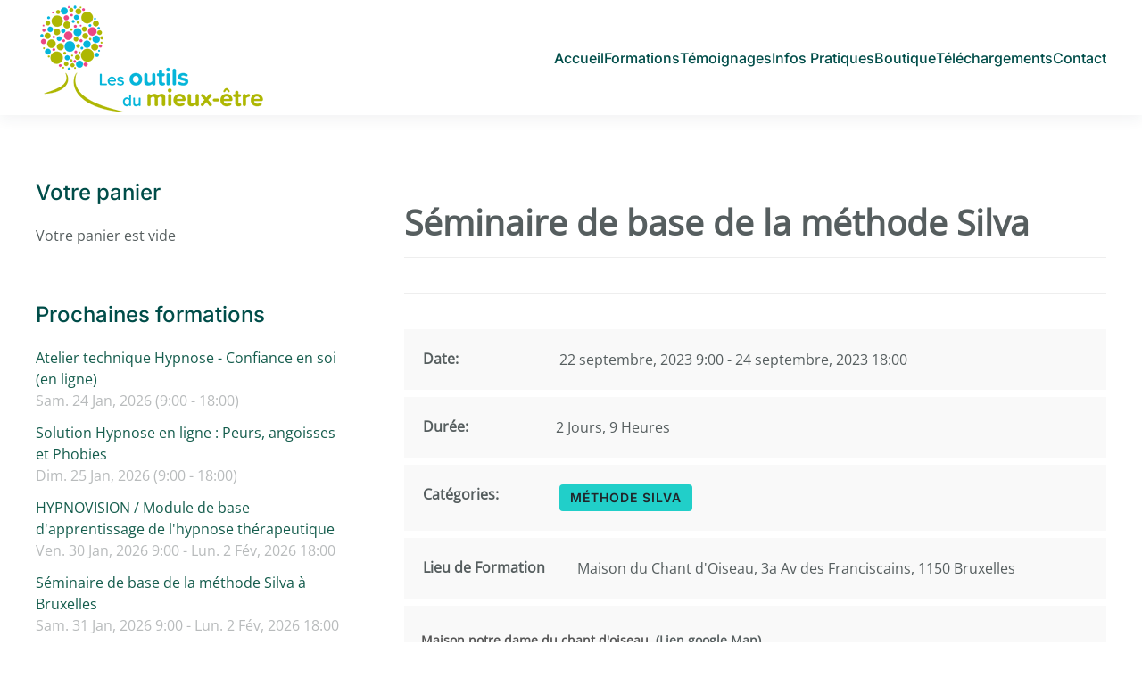

--- FILE ---
content_type: text/html; charset=utf-8
request_url: https://www.lesoutilsdumieuxetre.be/component/jcalpro/43-methode-silva/186-seminaire-de-base-de-la-methode-silva-2.html?Itemid=118
body_size: 6372
content:
<!DOCTYPE html>
<html lang="fr-fr" dir="ltr">
    <head>
        <meta name="viewport" content="width=device-width, initial-scale=1">
        <link rel="icon" href="/images/logo/lesoutilsdumieuxetre-logo-sans-texte-96x96.png" sizes="any">
                <link rel="apple-touch-icon" href="/images/logo/lesoutilsdumieuxetre-logo_sans_texte_180x180.png">
        <meta charset="utf-8">
	<meta name="description" content="Maison notre dame du chant d'oiseau&amp;nbsp; (Lien google Map)  Je clique ici pour m'inscrire  Atelier de trois jours !  Une véritable trousse à outils de...">
	<meta name="generator" content="Joomla! - Open Source Content Management">
	<title>Séminaire de base de la méthode Silva - Les outils du mieux être</title>
	<link href="/favicon.ico" rel="icon" type="image/vnd.microsoft.icon">
<link href="/modules/mod_instantpaypal_cart/tmpl/styles.css?2beaa6" rel="stylesheet">
	<link href="/media/vendor/joomla-custom-elements/css/joomla-alert.min.css?0.4.1" rel="stylesheet">
	<link href="/media/system/css/joomla-fontawesome.min.css?4.5.33" rel="preload" as="style" onload="this.onload=null;this.rel='stylesheet'">
	<link href="/templates/yootheme_lesoutilsdumieuxetre/css/theme.12.css?1759743838" rel="stylesheet">
	<link href="/templates/yootheme/css/theme.update.css?4.5.33" rel="stylesheet">
	<link href="/templates/yootheme_lesoutilsdumieuxetre/css/custom.css?4.5.33" rel="stylesheet">
	<link href="/media/com_jcalpro/css/layout.min.css" rel="stylesheet">
	<link href="/media/com_jcalpro/css/layout-responsive.min.css" rel="stylesheet">
	<link href="/media/com_jcalpro/css/default.min.css" rel="stylesheet">
	<link href="/media/mod_jcalpro_events/css/default.css" rel="stylesheet">
<script src="/media/vendor/jquery/js/jquery.min.js?3.7.1"></script>
	<script src="/media/legacy/js/jquery-noconflict.min.js?504da4"></script>
	<script type="application/json" class="joomla-script-options new">{"joomla.jtext":{"COM_JCALPRO_COPIED":"Texte copié: %s","ERROR":"Erreur","MESSAGE":"Message","NOTICE":"Annonce","WARNING":"Avertissement","JCLOSE":"Fermer","JOK":"OK","JOPEN":"Ouvrir"},"bootstrap.tooltip":{".hasTooltip":{"animation":true,"container":"body","html":true,"trigger":"hover focus","boundary":"clippingParents","sanitize":true}},"system.paths":{"root":"","rootFull":"https:\/\/www.lesoutilsdumieuxetre.be\/","base":"","baseFull":"https:\/\/www.lesoutilsdumieuxetre.be\/"},"csrf.token":"9328d2df7d179146c6e407fbcac75a5f"}</script>
	<script src="/media/system/js/core.min.js?a3d8f8"></script>
	<script src="/media/vendor/webcomponentsjs/js/webcomponents-bundle.min.js?2.8.0" nomodule defer></script>
	<script src="/media/vendor/bootstrap/js/alert.min.js?5.3.8" type="module"></script>
	<script src="/media/vendor/bootstrap/js/button.min.js?5.3.8" type="module"></script>
	<script src="/media/vendor/bootstrap/js/carousel.min.js?5.3.8" type="module"></script>
	<script src="/media/vendor/bootstrap/js/collapse.min.js?5.3.8" type="module"></script>
	<script src="/media/vendor/bootstrap/js/dropdown.min.js?5.3.8" type="module"></script>
	<script src="/media/vendor/bootstrap/js/modal.min.js?5.3.8" type="module"></script>
	<script src="/media/vendor/bootstrap/js/offcanvas.min.js?5.3.8" type="module"></script>
	<script src="/media/vendor/bootstrap/js/popover.min.js?5.3.8" type="module"></script>
	<script src="/media/vendor/bootstrap/js/scrollspy.min.js?5.3.8" type="module"></script>
	<script src="/media/vendor/bootstrap/js/tab.min.js?5.3.8" type="module"></script>
	<script src="/media/vendor/bootstrap/js/toast.min.js?5.3.8" type="module"></script>
	<script src="/media/system/js/joomla-hidden-mail.min.js?80d9c7" type="module"></script>
	<script src="/media/system/js/messages.min.js?9a4811" type="module"></script>
	<script src="/templates/yootheme/packages/theme-cookie/app/cookie.min.js?4.5.33" defer></script>
	<script src="/templates/yootheme/vendor/assets/uikit/dist/js/uikit.min.js?4.5.33"></script>
	<script src="/templates/yootheme/vendor/assets/uikit/dist/js/uikit-icons-union-dental.min.js?4.5.33"></script>
	<script src="/templates/yootheme/js/theme.js?4.5.33"></script>
	<script src="/media/com_jcalpro/js/jcal.min.js"></script>
	<script>window.yootheme ||= {}; var $theme = yootheme.theme = {"cookie":{"mode":"notification","template":"<div class=\"tm-cookie-banner uk-section uk-section-xsmall uk-section-muted uk-position-bottom uk-position-fixed\">\n        <div class=\"uk-container uk-container-expand uk-text-center\">\n\n            <p>Notre site utilise des cookies. En poursuivant votre navigation, vous acceptez leur utilisation. Pour plus de d\u00e9tails consultez <a href=\"index.php?option=com_content&amp;view=article&amp;id=109:mentions-legales&amp;catid=41:non-categorise\">nos mentions l\u00e9gales<\/a><\/p>\n                            <button type=\"button\" class=\"js-accept uk-close uk-position-center-right uk-position-medium\" data-uk-close data-uk-toggle=\"target: !.uk-section; animation: true\"><\/button>\n            \n            \n        <\/div>\n    <\/div>","position":"bottom"},"i18n":{"close":{"label":"Fermer"},"totop":{"label":"Retour en haut"},"marker":{"label":"Ouvrir"},"navbarToggleIcon":{"label":"Ouvrir le Menu"},"paginationPrevious":{"label":"Page pr\u00e9c\u00e9dente"},"paginationNext":{"label":"Page suivante"},"searchIcon":{"toggle":"Ouvrir la recherche","submit":"Soumettre la recherche"},"slider":{"next":"Diapo suivante","previous":"Diapo pr\u00e9c\u00e9dente","slideX":"Diapositive %s","slideLabel":"%s sur %s"},"slideshow":{"next":"Diapo suivante","previous":"Diapo pr\u00e9c\u00e9dente","slideX":"Diapositive %s","slideLabel":"%s sur %s"},"lightboxPanel":{"next":"Diapo suivante","previous":"Diapo pr\u00e9c\u00e9dente","slideLabel":"%s sur %s","close":"Fermer"}}};</script>

    </head>
    <body class="">

        <div class="uk-hidden-visually uk-notification uk-notification-top-left uk-width-auto">
            <div class="uk-notification-message">
                <a href="#tm-main" class="uk-link-reset">Accéder au contenu principal</a>
            </div>
        </div>

        
        
        <div class="tm-page">

                        


<header class="tm-header-mobile uk-hidden@m">


    
        <div class="uk-navbar-container">

            <div class="uk-container uk-container-expand">
                <nav class="uk-navbar" uk-navbar="{&quot;align&quot;:&quot;left&quot;,&quot;container&quot;:&quot;.tm-header-mobile&quot;,&quot;boundary&quot;:&quot;.tm-header-mobile .uk-navbar-container&quot;}">

                                        <div class="uk-navbar-left ">

                                                    <a href="https://www.lesoutilsdumieuxetre.be/" aria-label="Retour Accueil" class="uk-logo uk-navbar-item">
    <picture>
<source type="image/webp" srcset="/templates/yootheme/cache/a8/lesoutilsdumieuxetre-logo-a85169a4.webp 258w" sizes="(min-width: 258px) 258px">
<img alt loading="eager" src="/templates/yootheme/cache/4b/lesoutilsdumieuxetre-logo-4b2fe138.png" width="258" height="129">
</picture></a>
                        
                        
                        
                    </div>
                    
                    
                                        <div class="uk-navbar-right">

                                                    
                        
                                                    <a uk-toggle href="#tm-dialog-mobile" class="uk-navbar-toggle">

        
        <div uk-navbar-toggle-icon></div>

        
    </a>
                        
                    </div>
                    
                </nav>
            </div>

        </div>

    



        <div id="tm-dialog-mobile" uk-offcanvas="container: true; overlay: true" mode="slide" flip>
        <div class="uk-offcanvas-bar uk-flex uk-flex-column">

                        <button class="uk-offcanvas-close uk-close-large" type="button" uk-close uk-toggle="cls: uk-close-large; mode: media; media: @s"></button>
            
                        <div class="uk-margin-auto-bottom">
                
<div class="uk-panel" id="module-menu-dialog-mobile">

    
    
<ul class="uk-nav uk-nav-default">
    
	<li class="item-107"><a href="/">Accueil</a></li>
	<li class="item-109 uk-parent"><a href="/formations.html">Formations</a>
	<ul class="uk-nav-sub">

		<li class="item-1008"><a href="/formations/prochaines-formations.html">Prochaines formations</a></li>
		<li class="item-169"><a href="/formations/formations-en-hypnose.html">Formations en HYPNOSE</a></li>
		<li class="item-1024"><a href="/formations/eft-emotional-freedom-technique.html">EFT  (Emotional Freedom Technique) </a></li>
		<li class="item-170"><a href="/formations/ateliers.html">Ateliers sur une Technique</a></li>
		<li class="item-179"><a href="/formations/ateliers-coaching-de-vie.html">Ateliers &quot;Coaching de Vie&quot;</a></li>
		<li class="item-171"><a href="/formations/la-methode-silva.html">La Méthode Silva</a></li>
		<li class="item-994"><a href="/formations/instructeurs-2.html">Instructeurs</a></li></ul></li>
	<li class="item-116 uk-parent"><a href="/temoignages.html">Témoignages</a>
	<ul class="uk-nav-sub">

		<li class="item-175"><a href="/temoignages/temoignage-hypnose.html">Hypnose</a></li>
		<li class="item-176"><a href="/temoignages/temoignage-methode-silva.html">Méthode Silva</a></li>
		<li class="item-177"><a href="/temoignages/ateliers.html">Ateliers</a></li>
		<li class="item-1030"><a href="/temoignages/eft-emotional-freedom-technique.html">EFT (Emotional Freedom Technique)</a></li></ul></li>
	<li class="item-119"><a href="/info-pratiques.html">Infos Pratiques</a></li>
	<li class="item-1023 uk-parent"><a href="/boutique.html">Boutique</a>
	<ul class="uk-nav-sub">

		<li class="item-1032"><a href="/boutique/livres.html">Livres</a></li>
		<li class="item-1033"><a href="/boutique/telechargements-formations.html">Téléchargements Formations </a></li></ul></li>
	<li class="item-575"><a href="/telechargements.html">Téléchargements</a></li>
	<li class="item-146"><a href="/contact.html">Contact </a></li></ul>

</div>

            </div>
            
            
        </div>
    </div>
    
    
    

</header>




<header class="tm-header uk-visible@m">



        <div uk-sticky media="@m" cls-active="uk-navbar-sticky" sel-target=".uk-navbar-container">
    
        <div class="uk-navbar-container">

            <div class="uk-container">
                <nav class="uk-navbar" uk-navbar="{&quot;align&quot;:&quot;left&quot;,&quot;container&quot;:&quot;.tm-header &gt; [uk-sticky]&quot;,&quot;boundary&quot;:&quot;.tm-header .uk-navbar-container&quot;}">

                                        <div class="uk-navbar-left ">

                                                    
<div class="uk-navbar-item" id="module-105">

    
    
<div class="uk-margin-remove-last-child custom" ><img src="/images/logo/lesoutilsdumieuxetre-logo.png" alt="lesoutilsdumieuxetre logo" /></div>

</div>

                        
                        
                        
                    </div>
                    
                    
                                        <div class="uk-navbar-right">

                                                    
<ul class="uk-navbar-nav">
    
	<li class="item-107"><a href="/">Accueil</a></li>
	<li class="item-109 uk-parent"><a href="/formations.html">Formations</a>
	<div class="uk-drop uk-navbar-dropdown"><div><ul class="uk-nav uk-navbar-dropdown-nav">

		<li class="item-1008"><a href="/formations/prochaines-formations.html">Prochaines formations</a></li>
		<li class="item-169"><a href="/formations/formations-en-hypnose.html">Formations en HYPNOSE</a></li>
		<li class="item-1024"><a href="/formations/eft-emotional-freedom-technique.html">EFT  (Emotional Freedom Technique) </a></li>
		<li class="item-170"><a href="/formations/ateliers.html">Ateliers sur une Technique</a></li>
		<li class="item-179"><a href="/formations/ateliers-coaching-de-vie.html">Ateliers &quot;Coaching de Vie&quot;</a></li>
		<li class="item-171"><a href="/formations/la-methode-silva.html">La Méthode Silva</a></li>
		<li class="item-994"><a href="/formations/instructeurs-2.html">Instructeurs</a></li></ul></div></div></li>
	<li class="item-116 uk-parent"><a href="/temoignages.html">Témoignages</a>
	<div class="uk-drop uk-navbar-dropdown"><div><ul class="uk-nav uk-navbar-dropdown-nav">

		<li class="item-175"><a href="/temoignages/temoignage-hypnose.html">Hypnose</a></li>
		<li class="item-176"><a href="/temoignages/temoignage-methode-silva.html">Méthode Silva</a></li>
		<li class="item-177"><a href="/temoignages/ateliers.html">Ateliers</a></li>
		<li class="item-1030"><a href="/temoignages/eft-emotional-freedom-technique.html">EFT (Emotional Freedom Technique)</a></li></ul></div></div></li>
	<li class="item-119"><a href="/info-pratiques.html">Infos Pratiques</a></li>
	<li class="item-1023 uk-parent"><a href="/boutique.html">Boutique</a>
	<div class="uk-drop uk-navbar-dropdown"><div><ul class="uk-nav uk-navbar-dropdown-nav">

		<li class="item-1032"><a href="/boutique/livres.html">Livres</a></li>
		<li class="item-1033"><a href="/boutique/telechargements-formations.html">Téléchargements Formations </a></li></ul></div></div></li>
	<li class="item-575"><a href="/telechargements.html">Téléchargements</a></li>
	<li class="item-146"><a href="/contact.html">Contact </a></li></ul>

                        
                                                    
                        
                    </div>
                    
                </nav>
            </div>

        </div>

        </div>
    







</header>

            
            

            <main id="tm-main"  class="tm-main uk-section uk-section-default" uk-height-viewport="expand: true">

                                <div class="uk-container">

                    
                    <div class="uk-grid" uk-grid>
                        <div class="uk-width-expand@m">

                    
                            
                
                <div id="system-message-container" aria-live="polite"></div>

                <div id="jcl_component" class="jcl_component jcl_bootstrap jcl_view_event  jcl_layout_month">
    <div class="jcl_category">
        <div class="jcal_event" itemscope itemtype="https://schema.org/Event">
            <header class="jcl_header page-header clearfix">
                <meta itemprop="url" content="https://www.lesoutilsdumieuxetre.be/lien-agenda/43-methode-silva/186-seminaire-de-base-de-la-methode-silva-2.html"/>
                <h1 itemprop="name">Séminaire de base de la méthode Silva </h1>
            </header>
            <header class="jcl_header page-header clearfix">
    </header>
<div class="jcl_toolbar btn-toolbar row-fluid">
    </div>


            <div class="jcl_event_detail">
                <meta itemprop="startDate"
                      content="2023-09-22T09:00:00+00:00"/>
                <div class="label">Date:</div>
                <div class="content">22 septembre, 2023 9:00 - 24 septembre, 2023 18:00</div>
            </div>

            <div class="jcl_event_detail"><div class="label">Durée:</div><div class="content">2 Jours, 9 Heures</div></div>
            <div class="jcl_event_detail">
                <div class="label">Catégories:</div>
                <div class="content">
                    <a href="/lien-agenda/43-methode-silva.html" class="btn text-dark" style="background-color: #21cfc9">Méthode Silva</a>                </div>
            </div>

            <div class="jcl_event_detail jcl_custom_textarea jcl_field_lieu-de-formation"><div class="label">Lieu de Formation</div> <div class="content">Maison du Chant d'Oiseau, 3a Av des Franciscains, 1150 Bruxelles</div></div>    <div itemprop="location" itemscope itemtype="https://schema.org/VirtualLocation">
        <meta itemprop="url" content="/lien-agenda/43-methode-silva/186-seminaire-de-base-de-la-methode-silva-2.html"/>
    </div>

            <div class="jcl_event_body">
                                <div class="eventdesclarge"><h5><a href="https://www.google.be/maps/place/Maison+N.-D.+du+Chant+d%E2%80%99Oiseau/@50.8266725,4.4161858,17z/data=!4m15!1m8!3m7!1s0x47c3db47cf9d895f:0x81f0316967f7bfaa!2sAv.+des+Franciscains+3A,+1150+Woluwe-Saint-Pierre!3b1!8m2!3d50.8266691!4d4.4187607!16s%2Fg%2F11b8z21346!3m5!1s0x47c3db47c5e996d9:0xcf4094f2fb27124a!8m2!3d50.8264909!4d4.4194272!16s%2Fg%2F1hhkctrt7?entry=ttu" target="_blank" rel="noopener">Maison notre dame du chant d'oiseau</a>&nbsp; (Lien google Map)</h5>
<h2><a href="https://sg-autorepondeur.com/public/form.php?data=eyJmb3JtIjo3MDQyMCwidXNlciI6IjEyNTgzIn0-&amp;bg=automne">Je clique ici pour m'inscrire</a></h2>
<h3>Atelier de trois jours !</h3>
<h4><strong>Une véritable trousse à outils de Stratégies de réussite et de bonheur au quotidien.</strong></h4>
<p>A appliquer par vous et pour vous!</p>
<p>Vous y découvrirez tout le pouvoir que vous avez dans votre propre vie en développant l'immense potentiel qui sommeille en vous.</p>
<p>Comment développer et utiliser au mieux vos facultés cérébrales, telles que la mémoire, la créativité, l'intuition, le rêve, la visualisation, la dynamique mentale positive au service de vos objectifs.</p>
<p>Vous découvrirez également l'influence de votre mental sur votre propre corps, sur la gestion de votre sommeil, de votre santé...., afin de vous en faire un allié précieux.</p>
<p>Prix particulier : 495 Eur pour les 3 jours<br /> Prix professionnels et sociétés facturables: 595 Eur pour les 3 jours</p>
<p>Pour les membres qui resuivent le cours : Participation aux frais locatifs, incluant les pauses et les repas de midi : 95 euros pour les 3 jours</p>
<p>Ces prix incluent les pauses ainsi que les repas de midi</p>
<p>Lieu : à préciser, en Brabant Wallon ou Wouwe Saint Pierre</p>
<p>&nbsp;</p></div>

                            </div>
        </div>
    </div>
</div>


                
                                                </div>

                        
<aside id="tm-sidebar" class="tm-sidebar uk-width-1-3@m uk-flex-first@m">
    
<div class="uk-grid uk-child-width-1-1" uk-grid>    <div>
<div class="uk-panel" id="module-135">

    
        <h3>

                Votre panier        
        </h3>

    
    
<div id="mod_instantpaypal_cart" class="">
		<p>Votre panier est vide</p></div>

</div>
</div>    <div>
<div class="uk-panel formation" id="module-97">

    
        <h3>

                Prochaines formations        
        </h3>

    
    <div class="jcalpro_eventsformation">
    <ul class="jcalpro_eventsformation"><li class="jcalpro_events_event">
            <!-- .jcalpro_events_col_details -->
            <div class="jcalpro_events_col_details">
                                <span class="jcalpro_events_link"><a href="/lien-agenda/46-hypnose/283-atelier-technique-hypnose-confiance-en-soi-en-ligne-2.html" title="Atelier technique Hypnose  - Confiance en soi (en ligne) ">Atelier technique Hypnose  - Confiance en soi (en ligne) </a></span><span class="jcalpro_events_date">Sam. 24 Jan, 2026 (9:00 - 18:00)</span>            </div>

            </li><li class="jcalpro_events_event">
            <!-- .jcalpro_events_col_details -->
            <div class="jcalpro_events_col_details">
                                <span class="jcalpro_events_link"><a href="/lien-agenda/46-hypnose/284-solution-hypnose-en-ligne-peurs-angoisses-et-phobies-2.html" title="Solution Hypnose en ligne : Peurs, angoisses et Phobies">Solution Hypnose en ligne : Peurs, angoisses et Phobies</a></span><span class="jcalpro_events_date">Dim. 25 Jan, 2026 (9:00 - 18:00)</span>            </div>

            </li><li class="jcalpro_events_event">
            <!-- .jcalpro_events_col_details -->
            <div class="jcalpro_events_col_details">
                                <span class="jcalpro_events_link"><a href="/lien-agenda/46-hypnose/271-module-de-base-dapprentissage-de-lhypnose-therapeutique-hypnovision-2.html" title="HYPNOVISION / Module de base d&#039;apprentissage de l&#039;hypnose thérapeutique ">HYPNOVISION / Module de base d&#039;apprentissage de l&#039;hypnose thérapeutique </a></span><span class="jcalpro_events_date">Ven. 30 Jan, 2026 9:00 - Lun. 2 Fév, 2026 18:00</span>            </div>

            </li><li class="jcalpro_events_event">
            <!-- .jcalpro_events_col_details -->
            <div class="jcalpro_events_col_details">
                                <span class="jcalpro_events_link"><a href="/lien-agenda/43-methode-silva/272-seminaire-de-base-de-la-methode-silva-a-bruxelles-2.html" title="Séminaire  de base de la méthode Silva  à Bruxelles">Séminaire  de base de la méthode Silva  à Bruxelles</a></span><span class="jcalpro_events_date">Sam. 31 Jan, 2026 9:00 - Lun. 2 Fév, 2026 18:00</span>            </div>

            </li><li class="jcalpro_events_event">
            <!-- .jcalpro_events_col_details -->
            <div class="jcalpro_events_col_details">
                                <span class="jcalpro_events_link"><a href="/lien-agenda/46-hypnose/285-solution-hypnose-poids-et-troubles-du-comportement-alimentaire-en-ligne-2.html" title="Solution Hypnose - Poids et troubles du comportement alimentaire ( en ligne) ">Solution Hypnose - Poids et troubles du comportement alimentaire ( en ligne) </a></span><span class="jcalpro_events_date">Sam. 14 Fév, 2026 9:00 - Dim. 15 Fév, 2026 18:00</span>            </div>

            </li><li class="jcalpro_events_event">
            <!-- .jcalpro_events_col_details -->
            <div class="jcalpro_events_col_details">
                                <span class="jcalpro_events_link"><a href="/lien-agenda/40-uncategorised/274-la-magie-de-lintuition-a-bruxelles-2.html" title="La Magie de l&#039;Intuition  a Bruxelles ">La Magie de l&#039;Intuition  a Bruxelles </a></span><span class="jcalpro_events_date">Sam. 14 Mar, 2026 9:00 - Dim. 15 Mar, 2026 18:00</span>            </div>

            </li><li class="jcalpro_events_event">
            <!-- .jcalpro_events_col_details -->
            <div class="jcalpro_events_col_details">
                                <span class="jcalpro_events_link"><a href="/lien-agenda/40-uncategorised/278-atelier-la-vie-et-la-vue-voir-de-mieux-en-mieux-2.html" title="Atelier &quot;La vie et la vue - Voir de Mieux en Mieux&quot; ">Atelier &quot;La vie et la vue - Voir de Mieux en Mieux&quot; </a></span><span class="jcalpro_events_date">Sam. 14 Mar, 2026 9:00 - Dim. 15 Mar, 2026 18:00</span>            </div>

            </li><li class="jcalpro_events_event">
            <!-- .jcalpro_events_col_details -->
            <div class="jcalpro_events_col_details">
                                <span class="jcalpro_events_link"><a href="/lien-agenda/46-hypnose/273-week-end-hypnotique-avec-lee-pascoe-2.html" title="Week-end hypnotique avec Lee Pascoe ">Week-end hypnotique avec Lee Pascoe </a></span><span class="jcalpro_events_date">Sam. 21 Mar, 2026 9:00 - Dim. 22 Mar, 2026 18:00</span>            </div>

            </li><li class="jcalpro_events_event">
            <!-- .jcalpro_events_col_details -->
            <div class="jcalpro_events_col_details">
                                <span class="jcalpro_events_link"><a href="/lien-agenda/40-uncategorised/275-atelier-mouvement-oculaire-bilateral-mob-2.html" title="Atelier MOUVEMENT OCULAIRE BILATERAL (MOB) ">Atelier MOUVEMENT OCULAIRE BILATERAL (MOB) </a></span><span class="jcalpro_events_date">Lun. 23 Mar, 2026 (9:00 - 18:00)</span>            </div>

            </li><li class="jcalpro_events_event">
            <!-- .jcalpro_events_col_details -->
            <div class="jcalpro_events_col_details">
                                <span class="jcalpro_events_link"><a href="/lien-agenda/40-uncategorised/276-auto-sabotage-avec-lee-pascoe-2.html" title="Auto-Sabotage avec Lee Pascoe">Auto-Sabotage avec Lee Pascoe</a></span><span class="jcalpro_events_date">Ven. 27 Mar, 2026 (9:00 - 18:00)</span>            </div>

            </li><li class="jcalpro_events_event">
            <!-- .jcalpro_events_col_details -->
            <div class="jcalpro_events_col_details">
                                <span class="jcalpro_events_link"><a href="/lien-agenda/40-uncategorised/279-supermind-avec-lee-pascoe-2.html" title="SUPERMIND avec Lee Pascoe ">SUPERMIND avec Lee Pascoe </a></span><span class="jcalpro_events_date">Sam. 28 Mar, 2026 9:00 - Dim. 29 Mar, 2026 18:00</span>            </div>

            </li><li class="jcalpro_events_event">
            <!-- .jcalpro_events_col_details -->
            <div class="jcalpro_events_col_details">
                                <span class="jcalpro_events_link"><a href="/lien-agenda/46-hypnose/263-hypnotherapie-avancee-avec-yves-fischer-2.html" title="HYPNOTHERAPIE AVANCEE avec Yves FISCHER  ">HYPNOTHERAPIE AVANCEE avec Yves FISCHER  </a></span><span class="jcalpro_events_date">Jeu. 16 Avr, 2026 9:00 - Dim. 19 Avr, 2026 18:00</span>            </div>

            </li><li class="jcalpro_events_event">
            <!-- .jcalpro_events_col_details -->
            <div class="jcalpro_events_col_details">
                                <span class="jcalpro_events_link"><a href="/lien-agenda/43-methode-silva/290-seminaire-de-base-de-la-methode-silva-a-bruxelles-2.html" title="Séminaire  de base de la méthode Silva  à Bruxelles ">Séminaire  de base de la méthode Silva  à Bruxelles </a></span><span class="jcalpro_events_date">Ven. 24 Avr, 2026 9:00 - Dim. 26 Avr, 2026 18:00</span>            </div>

            </li><li class="jcalpro_events_event">
            <!-- .jcalpro_events_col_details -->
            <div class="jcalpro_events_col_details">
                                <span class="jcalpro_events_link"><a href="/lien-agenda/46-hypnose/286-solution-hypnose-sexualite-positive-en-ligne-2.html" title="Solution Hypnose - Sexualité positive  en ligne">Solution Hypnose - Sexualité positive  en ligne</a></span><span class="jcalpro_events_date">Sam. 2 Mai, 2026 9:00 - Dim. 3 Mai, 2026 18:00</span>            </div>

            </li><li class="jcalpro_events_event">
            <!-- .jcalpro_events_col_details -->
            <div class="jcalpro_events_col_details">
                                <span class="jcalpro_events_link"><a href="/lien-agenda/46-hypnose/288-hypnovision-module-de-base-dapprentissage-de-lhypnose-therapeutique-2.html" title="HYPNOVISION / Module de base d&#039;apprentissage de l&#039;hypnose thérapeutique  (2)">HYPNOVISION / Module de base d&#039;apprentissage de l&#039;hypnose thérapeutique  (2)</a></span><span class="jcalpro_events_date">Jeu. 17 Sep, 2026 9:00 - Dim. 20 Sep, 2026 18:00</span>            </div>

            </li><li class="jcalpro_events_event">
            <!-- .jcalpro_events_col_details -->
            <div class="jcalpro_events_col_details">
                                <span class="jcalpro_events_link"><a href="/lien-agenda/43-methode-silva/289-seminaire-de-base-de-la-methode-silva-a-bruxelles-2.html" title="Séminaire  de base de la méthode Silva  à Bruxelles ">Séminaire  de base de la méthode Silva  à Bruxelles </a></span><span class="jcalpro_events_date">Ven. 18 Sep, 2026 9:00 - Dim. 20 Sep, 2026 18:00</span>            </div>

            </li></ul></div>

</div>
</div>    <div>
<div class="uk-panel agenda" id="module-133">

    
    
<div class="uk-margin-remove-last-child custom" ><h3 class="uk-panel-title"><a href="/lien-agenda.html">&gt;&gt; Agenda</a></h3></div>

</div>
</div>    <div>
<div class="uk-panel" id="module-134">

    
        <h3>

                inscription newsletter        
        </h3>

    
    
<div class="uk-margin-remove-last-child custom" ><!--
        ## Largeur & hauteur ##
        
        width : Réglage de la largeur du formulaire en hauteur.
        height : Réglage de la hauteur du formulaire en hauteur.
        
        ## Défilement ##
        
        scrolling="yes" : Pour ajouter les barres de defilement.
        scrolling="no" : Pour ajouter les barres de defilement (c'est plus joli sans).
        scrolling="auto" : Pour ajouter les barres de defilement.
        -->
<p><iframe src="https://sg-autorepondeur.com/public/form.php?data=eyJmb3JtIjozODc2MCwidXNlciI6IjEyNTgzIn0-&amp;without-background=true" width="300" height="700" id="sg-form-38760" style="border: none;" title="Formulaire d'inscription SG Autorépondeur" scrolling="no"> </iframe></p></div>

</div>
</div></div>
</aside>

                    </div>
                     
                </div>
                
            </main>

            

                        <footer>
                <!-- Builder #footer -->
<div class="uk-section-default uk-section">
    
        
        
        
            
                                <div class="uk-container">                
                    <div class="uk-grid tm-grid-expand uk-child-width-1-1 uk-grid-margin">
<div class="uk-width-1-1">
    
        
            
            
            
                
                    
<div class="uk-margin-remove-vertical uk-text-center">
    <ul class="uk-margin-remove-bottom uk-subnav  uk-subnav-divider uk-flex-center" uk-margin>        <li class="el-item ">
    <a class="el-link" href="/?view=article&amp;id=109:mentions-legales&amp;catid=41">Mentions Légales</a></li>
        <li class="el-item ">
    <a class="el-link" href="/?view=article&amp;id=152:confidentialite&amp;catid=41">Politique de confidentialité</a></li>
        </ul>
</div>
                
            
        
    
</div></div>
                                </div>                
            
        
    
</div>            </footer>
            
        </div>

        
        

    </body>
</html>


--- FILE ---
content_type: text/html; charset=UTF-8
request_url: https://sg-autorepondeur.com/public/form.php?data=eyJmb3JtIjozODc2MCwidXNlciI6IjEyNTgzIn0-&without-background=true
body_size: 1779
content:
<!DOCTYPE html>
<html lang="fr" style="height: inherit;">

<head>
    <title>Newsletter nouveau Site Mieux etre</title>
    <meta charset="utf-8" />
    <meta http-equiv="X-UA-Compatible" content="IE=edge" />
    <meta content="width=device-width, initial-scale=1, maximum-scale=1, user-scalable=no" name="viewport" />
    
    <script defer src="/css/fontawesome-pro-6.1.2-web/js/all.js"></script>
    <link rel="stylesheet" type="text/css" href="/lib/AdminLTE/bootstrap/css/bootstrap.min.css" />
    <link rel="stylesheet" type="text/css" href="/lib/AdminLTE/dist/css/AdminLTE.css" />
    <link rel="stylesheet" type="text/css" href="/css/forms.css" />
    <!-- Font Awesome -->
    <link rel="stylesheet" href="/css/fontawesome-pro-6.1.2-web/css/all.min.css">
</head>

<body>
    <div id="sg-form" style="width: 302px; margin: auto; margin-top: 0vh; position: relative; left: 0vw;">
    <style type="text/css">
        
        #sg-form-38760 * {
    transition: all 0.5s;
}

#sg-form-38760  {
    margin: 0;
    background: #ffffff;
    border-radius: 5px;
    border: 7px solid #a0c764;
}

#sg-form-38760 #sg-form-header {
    padding: 10px;
    text-align: center;
    color: #555555;
}

#sg-form-38760 #sg-form-header h1,
#sg-form-38760 #sg-form-header h2,
#sg-form-38760 #sg-form-header h3,
#sg-form-38760 #sg-form-header h4,
#sg-form-38760 #sg-form-header h5,
#sg-form-38760 #sg-form-header h6
{
    font-size: 36px;
}

#sg-form-38760 form {
    margin-top: 0;
    background: none;
    border-radius: 0;
}

#sg-form-38760 label {
    font-weight: normal;
    color: #555555;
}

#sg-form-38760 .form-control {
    color: black;
    background: white;
    border-color: #a0c764;
    border-radius: 0;
}

#sg-form-38760 .form-control:hover {
    border-color: #a0c764;
}

#sg-form-38760 .form-control:focus {
    border-color: #a0c764;
}

#sg-form-38760 .btn-submit {
    height: 60px;
    font-size: 30px;
    color: #ffffff;
    background-color: #a0c764;
    font-family: Verdana;
    border: none;
}

#sg-form-38760 .btn-submit:hover
{
}
    </style>
    <div id="sg-form-38760">
        <div id="sg-form-header">
            
            <h3><p>Inscription &agrave; la Newsletter</p></h3>
        </div>
        <form method="post" action="//sg-autorepondeur.com/public/subscribe.php" id="sg-form-body" target="_top" accept-charset="UTF-8">
            <div class="form-group"><label>Civilit&eacute;</label><select name="civility" class="form-control" required="true"><option value="Monsieur">Monsieur</option><option value="Madame">Madame</option><option value="Melle">Melle</option></select></div><div class="form-group"><input type="text" class="form-control" name="surname" placeholder="Nom"></div><div class="form-group"><input type="text" class="form-control" name="forename" placeholder="Pr&eacute;nom"></div><div class="form-group"><input type="email" class="form-control" name="email" placeholder="Email"></div><div class="form-group"><div><div class="checkbox"><label for="custom-field-16-1"><input type="checkbox" name="custom-field-16[]" value="En soumettant ce formulaire, j'accepte que mes informations soient utilis&eacute;es uniquement dans le cadre de ma demande et de la relation commerciale &eacute;thique et personnalis&eacute;e qui peut en d&eacute;couler." id="custom-field-16-1" required="true">En soumettant ce formulaire, j'accepte que mes informations soient utilis&eacute;es uniquement dans le cadre de ma demande et de la relation commerciale &eacute;thique et personnalis&eacute;e qui peut en d&eacute;couler.</label></div></div></div><div class="form-group"><div class="g-recaptcha" data-sitekey="6LcGa-UqAAAAAJYgVBxONFqo3kK-qHqR1niL_X9U" data-callback="recaptchaCallback" data-expired-callback="disableForm" data-error-callback="disabledForm"></div>
        </div><img src="https://sg-autorepondeur.com/tauxouverture/form.gif?membreid=12583&amp;listeid=120322&amp;id=38760" alt="" width="1" height="1" style="display: none"><input type="hidden" name="user" value="12583"><input type="hidden" name="list" value="120322"><input type="hidden" name="form" value="38760">

            <button type="submit" id="sg-form-button" class="btn btn-block btn-submit">Je m'abonne</button>
            
            
        </form>
        <div id="sg-form-footer" style="text-align: center">
            
        </div>
    </div>
</div>

            <script src="https://www.google.com/recaptcha/api.js" async defer></script>
            <script type="text/javascript">
                
                function disableForm() {
                    document.getElementById("sg-form-button").setAttribute("disabled", "");
                }
                
                function recaptchaCallback()
                {
                    document.getElementById("sg-form-button").removeAttribute("disabled");
                }
                
                disableForm();
            </script>
        </body>
<script>
    parent.postMessage(JSON.stringify({
        client_size: {
            height: document.body.scrollHeight,
            width: document.body.scrollWidth
        }
    }), "*");
</script>

</html>

--- FILE ---
content_type: text/html; charset=utf-8
request_url: https://www.google.com/recaptcha/api2/anchor?ar=1&k=6LcGa-UqAAAAAJYgVBxONFqo3kK-qHqR1niL_X9U&co=aHR0cHM6Ly9zZy1hdXRvcmVwb25kZXVyLmNvbTo0NDM.&hl=en&v=PoyoqOPhxBO7pBk68S4YbpHZ&size=normal&anchor-ms=20000&execute-ms=30000&cb=pp23y25i3kkg
body_size: 49137
content:
<!DOCTYPE HTML><html dir="ltr" lang="en"><head><meta http-equiv="Content-Type" content="text/html; charset=UTF-8">
<meta http-equiv="X-UA-Compatible" content="IE=edge">
<title>reCAPTCHA</title>
<style type="text/css">
/* cyrillic-ext */
@font-face {
  font-family: 'Roboto';
  font-style: normal;
  font-weight: 400;
  font-stretch: 100%;
  src: url(//fonts.gstatic.com/s/roboto/v48/KFO7CnqEu92Fr1ME7kSn66aGLdTylUAMa3GUBHMdazTgWw.woff2) format('woff2');
  unicode-range: U+0460-052F, U+1C80-1C8A, U+20B4, U+2DE0-2DFF, U+A640-A69F, U+FE2E-FE2F;
}
/* cyrillic */
@font-face {
  font-family: 'Roboto';
  font-style: normal;
  font-weight: 400;
  font-stretch: 100%;
  src: url(//fonts.gstatic.com/s/roboto/v48/KFO7CnqEu92Fr1ME7kSn66aGLdTylUAMa3iUBHMdazTgWw.woff2) format('woff2');
  unicode-range: U+0301, U+0400-045F, U+0490-0491, U+04B0-04B1, U+2116;
}
/* greek-ext */
@font-face {
  font-family: 'Roboto';
  font-style: normal;
  font-weight: 400;
  font-stretch: 100%;
  src: url(//fonts.gstatic.com/s/roboto/v48/KFO7CnqEu92Fr1ME7kSn66aGLdTylUAMa3CUBHMdazTgWw.woff2) format('woff2');
  unicode-range: U+1F00-1FFF;
}
/* greek */
@font-face {
  font-family: 'Roboto';
  font-style: normal;
  font-weight: 400;
  font-stretch: 100%;
  src: url(//fonts.gstatic.com/s/roboto/v48/KFO7CnqEu92Fr1ME7kSn66aGLdTylUAMa3-UBHMdazTgWw.woff2) format('woff2');
  unicode-range: U+0370-0377, U+037A-037F, U+0384-038A, U+038C, U+038E-03A1, U+03A3-03FF;
}
/* math */
@font-face {
  font-family: 'Roboto';
  font-style: normal;
  font-weight: 400;
  font-stretch: 100%;
  src: url(//fonts.gstatic.com/s/roboto/v48/KFO7CnqEu92Fr1ME7kSn66aGLdTylUAMawCUBHMdazTgWw.woff2) format('woff2');
  unicode-range: U+0302-0303, U+0305, U+0307-0308, U+0310, U+0312, U+0315, U+031A, U+0326-0327, U+032C, U+032F-0330, U+0332-0333, U+0338, U+033A, U+0346, U+034D, U+0391-03A1, U+03A3-03A9, U+03B1-03C9, U+03D1, U+03D5-03D6, U+03F0-03F1, U+03F4-03F5, U+2016-2017, U+2034-2038, U+203C, U+2040, U+2043, U+2047, U+2050, U+2057, U+205F, U+2070-2071, U+2074-208E, U+2090-209C, U+20D0-20DC, U+20E1, U+20E5-20EF, U+2100-2112, U+2114-2115, U+2117-2121, U+2123-214F, U+2190, U+2192, U+2194-21AE, U+21B0-21E5, U+21F1-21F2, U+21F4-2211, U+2213-2214, U+2216-22FF, U+2308-230B, U+2310, U+2319, U+231C-2321, U+2336-237A, U+237C, U+2395, U+239B-23B7, U+23D0, U+23DC-23E1, U+2474-2475, U+25AF, U+25B3, U+25B7, U+25BD, U+25C1, U+25CA, U+25CC, U+25FB, U+266D-266F, U+27C0-27FF, U+2900-2AFF, U+2B0E-2B11, U+2B30-2B4C, U+2BFE, U+3030, U+FF5B, U+FF5D, U+1D400-1D7FF, U+1EE00-1EEFF;
}
/* symbols */
@font-face {
  font-family: 'Roboto';
  font-style: normal;
  font-weight: 400;
  font-stretch: 100%;
  src: url(//fonts.gstatic.com/s/roboto/v48/KFO7CnqEu92Fr1ME7kSn66aGLdTylUAMaxKUBHMdazTgWw.woff2) format('woff2');
  unicode-range: U+0001-000C, U+000E-001F, U+007F-009F, U+20DD-20E0, U+20E2-20E4, U+2150-218F, U+2190, U+2192, U+2194-2199, U+21AF, U+21E6-21F0, U+21F3, U+2218-2219, U+2299, U+22C4-22C6, U+2300-243F, U+2440-244A, U+2460-24FF, U+25A0-27BF, U+2800-28FF, U+2921-2922, U+2981, U+29BF, U+29EB, U+2B00-2BFF, U+4DC0-4DFF, U+FFF9-FFFB, U+10140-1018E, U+10190-1019C, U+101A0, U+101D0-101FD, U+102E0-102FB, U+10E60-10E7E, U+1D2C0-1D2D3, U+1D2E0-1D37F, U+1F000-1F0FF, U+1F100-1F1AD, U+1F1E6-1F1FF, U+1F30D-1F30F, U+1F315, U+1F31C, U+1F31E, U+1F320-1F32C, U+1F336, U+1F378, U+1F37D, U+1F382, U+1F393-1F39F, U+1F3A7-1F3A8, U+1F3AC-1F3AF, U+1F3C2, U+1F3C4-1F3C6, U+1F3CA-1F3CE, U+1F3D4-1F3E0, U+1F3ED, U+1F3F1-1F3F3, U+1F3F5-1F3F7, U+1F408, U+1F415, U+1F41F, U+1F426, U+1F43F, U+1F441-1F442, U+1F444, U+1F446-1F449, U+1F44C-1F44E, U+1F453, U+1F46A, U+1F47D, U+1F4A3, U+1F4B0, U+1F4B3, U+1F4B9, U+1F4BB, U+1F4BF, U+1F4C8-1F4CB, U+1F4D6, U+1F4DA, U+1F4DF, U+1F4E3-1F4E6, U+1F4EA-1F4ED, U+1F4F7, U+1F4F9-1F4FB, U+1F4FD-1F4FE, U+1F503, U+1F507-1F50B, U+1F50D, U+1F512-1F513, U+1F53E-1F54A, U+1F54F-1F5FA, U+1F610, U+1F650-1F67F, U+1F687, U+1F68D, U+1F691, U+1F694, U+1F698, U+1F6AD, U+1F6B2, U+1F6B9-1F6BA, U+1F6BC, U+1F6C6-1F6CF, U+1F6D3-1F6D7, U+1F6E0-1F6EA, U+1F6F0-1F6F3, U+1F6F7-1F6FC, U+1F700-1F7FF, U+1F800-1F80B, U+1F810-1F847, U+1F850-1F859, U+1F860-1F887, U+1F890-1F8AD, U+1F8B0-1F8BB, U+1F8C0-1F8C1, U+1F900-1F90B, U+1F93B, U+1F946, U+1F984, U+1F996, U+1F9E9, U+1FA00-1FA6F, U+1FA70-1FA7C, U+1FA80-1FA89, U+1FA8F-1FAC6, U+1FACE-1FADC, U+1FADF-1FAE9, U+1FAF0-1FAF8, U+1FB00-1FBFF;
}
/* vietnamese */
@font-face {
  font-family: 'Roboto';
  font-style: normal;
  font-weight: 400;
  font-stretch: 100%;
  src: url(//fonts.gstatic.com/s/roboto/v48/KFO7CnqEu92Fr1ME7kSn66aGLdTylUAMa3OUBHMdazTgWw.woff2) format('woff2');
  unicode-range: U+0102-0103, U+0110-0111, U+0128-0129, U+0168-0169, U+01A0-01A1, U+01AF-01B0, U+0300-0301, U+0303-0304, U+0308-0309, U+0323, U+0329, U+1EA0-1EF9, U+20AB;
}
/* latin-ext */
@font-face {
  font-family: 'Roboto';
  font-style: normal;
  font-weight: 400;
  font-stretch: 100%;
  src: url(//fonts.gstatic.com/s/roboto/v48/KFO7CnqEu92Fr1ME7kSn66aGLdTylUAMa3KUBHMdazTgWw.woff2) format('woff2');
  unicode-range: U+0100-02BA, U+02BD-02C5, U+02C7-02CC, U+02CE-02D7, U+02DD-02FF, U+0304, U+0308, U+0329, U+1D00-1DBF, U+1E00-1E9F, U+1EF2-1EFF, U+2020, U+20A0-20AB, U+20AD-20C0, U+2113, U+2C60-2C7F, U+A720-A7FF;
}
/* latin */
@font-face {
  font-family: 'Roboto';
  font-style: normal;
  font-weight: 400;
  font-stretch: 100%;
  src: url(//fonts.gstatic.com/s/roboto/v48/KFO7CnqEu92Fr1ME7kSn66aGLdTylUAMa3yUBHMdazQ.woff2) format('woff2');
  unicode-range: U+0000-00FF, U+0131, U+0152-0153, U+02BB-02BC, U+02C6, U+02DA, U+02DC, U+0304, U+0308, U+0329, U+2000-206F, U+20AC, U+2122, U+2191, U+2193, U+2212, U+2215, U+FEFF, U+FFFD;
}
/* cyrillic-ext */
@font-face {
  font-family: 'Roboto';
  font-style: normal;
  font-weight: 500;
  font-stretch: 100%;
  src: url(//fonts.gstatic.com/s/roboto/v48/KFO7CnqEu92Fr1ME7kSn66aGLdTylUAMa3GUBHMdazTgWw.woff2) format('woff2');
  unicode-range: U+0460-052F, U+1C80-1C8A, U+20B4, U+2DE0-2DFF, U+A640-A69F, U+FE2E-FE2F;
}
/* cyrillic */
@font-face {
  font-family: 'Roboto';
  font-style: normal;
  font-weight: 500;
  font-stretch: 100%;
  src: url(//fonts.gstatic.com/s/roboto/v48/KFO7CnqEu92Fr1ME7kSn66aGLdTylUAMa3iUBHMdazTgWw.woff2) format('woff2');
  unicode-range: U+0301, U+0400-045F, U+0490-0491, U+04B0-04B1, U+2116;
}
/* greek-ext */
@font-face {
  font-family: 'Roboto';
  font-style: normal;
  font-weight: 500;
  font-stretch: 100%;
  src: url(//fonts.gstatic.com/s/roboto/v48/KFO7CnqEu92Fr1ME7kSn66aGLdTylUAMa3CUBHMdazTgWw.woff2) format('woff2');
  unicode-range: U+1F00-1FFF;
}
/* greek */
@font-face {
  font-family: 'Roboto';
  font-style: normal;
  font-weight: 500;
  font-stretch: 100%;
  src: url(//fonts.gstatic.com/s/roboto/v48/KFO7CnqEu92Fr1ME7kSn66aGLdTylUAMa3-UBHMdazTgWw.woff2) format('woff2');
  unicode-range: U+0370-0377, U+037A-037F, U+0384-038A, U+038C, U+038E-03A1, U+03A3-03FF;
}
/* math */
@font-face {
  font-family: 'Roboto';
  font-style: normal;
  font-weight: 500;
  font-stretch: 100%;
  src: url(//fonts.gstatic.com/s/roboto/v48/KFO7CnqEu92Fr1ME7kSn66aGLdTylUAMawCUBHMdazTgWw.woff2) format('woff2');
  unicode-range: U+0302-0303, U+0305, U+0307-0308, U+0310, U+0312, U+0315, U+031A, U+0326-0327, U+032C, U+032F-0330, U+0332-0333, U+0338, U+033A, U+0346, U+034D, U+0391-03A1, U+03A3-03A9, U+03B1-03C9, U+03D1, U+03D5-03D6, U+03F0-03F1, U+03F4-03F5, U+2016-2017, U+2034-2038, U+203C, U+2040, U+2043, U+2047, U+2050, U+2057, U+205F, U+2070-2071, U+2074-208E, U+2090-209C, U+20D0-20DC, U+20E1, U+20E5-20EF, U+2100-2112, U+2114-2115, U+2117-2121, U+2123-214F, U+2190, U+2192, U+2194-21AE, U+21B0-21E5, U+21F1-21F2, U+21F4-2211, U+2213-2214, U+2216-22FF, U+2308-230B, U+2310, U+2319, U+231C-2321, U+2336-237A, U+237C, U+2395, U+239B-23B7, U+23D0, U+23DC-23E1, U+2474-2475, U+25AF, U+25B3, U+25B7, U+25BD, U+25C1, U+25CA, U+25CC, U+25FB, U+266D-266F, U+27C0-27FF, U+2900-2AFF, U+2B0E-2B11, U+2B30-2B4C, U+2BFE, U+3030, U+FF5B, U+FF5D, U+1D400-1D7FF, U+1EE00-1EEFF;
}
/* symbols */
@font-face {
  font-family: 'Roboto';
  font-style: normal;
  font-weight: 500;
  font-stretch: 100%;
  src: url(//fonts.gstatic.com/s/roboto/v48/KFO7CnqEu92Fr1ME7kSn66aGLdTylUAMaxKUBHMdazTgWw.woff2) format('woff2');
  unicode-range: U+0001-000C, U+000E-001F, U+007F-009F, U+20DD-20E0, U+20E2-20E4, U+2150-218F, U+2190, U+2192, U+2194-2199, U+21AF, U+21E6-21F0, U+21F3, U+2218-2219, U+2299, U+22C4-22C6, U+2300-243F, U+2440-244A, U+2460-24FF, U+25A0-27BF, U+2800-28FF, U+2921-2922, U+2981, U+29BF, U+29EB, U+2B00-2BFF, U+4DC0-4DFF, U+FFF9-FFFB, U+10140-1018E, U+10190-1019C, U+101A0, U+101D0-101FD, U+102E0-102FB, U+10E60-10E7E, U+1D2C0-1D2D3, U+1D2E0-1D37F, U+1F000-1F0FF, U+1F100-1F1AD, U+1F1E6-1F1FF, U+1F30D-1F30F, U+1F315, U+1F31C, U+1F31E, U+1F320-1F32C, U+1F336, U+1F378, U+1F37D, U+1F382, U+1F393-1F39F, U+1F3A7-1F3A8, U+1F3AC-1F3AF, U+1F3C2, U+1F3C4-1F3C6, U+1F3CA-1F3CE, U+1F3D4-1F3E0, U+1F3ED, U+1F3F1-1F3F3, U+1F3F5-1F3F7, U+1F408, U+1F415, U+1F41F, U+1F426, U+1F43F, U+1F441-1F442, U+1F444, U+1F446-1F449, U+1F44C-1F44E, U+1F453, U+1F46A, U+1F47D, U+1F4A3, U+1F4B0, U+1F4B3, U+1F4B9, U+1F4BB, U+1F4BF, U+1F4C8-1F4CB, U+1F4D6, U+1F4DA, U+1F4DF, U+1F4E3-1F4E6, U+1F4EA-1F4ED, U+1F4F7, U+1F4F9-1F4FB, U+1F4FD-1F4FE, U+1F503, U+1F507-1F50B, U+1F50D, U+1F512-1F513, U+1F53E-1F54A, U+1F54F-1F5FA, U+1F610, U+1F650-1F67F, U+1F687, U+1F68D, U+1F691, U+1F694, U+1F698, U+1F6AD, U+1F6B2, U+1F6B9-1F6BA, U+1F6BC, U+1F6C6-1F6CF, U+1F6D3-1F6D7, U+1F6E0-1F6EA, U+1F6F0-1F6F3, U+1F6F7-1F6FC, U+1F700-1F7FF, U+1F800-1F80B, U+1F810-1F847, U+1F850-1F859, U+1F860-1F887, U+1F890-1F8AD, U+1F8B0-1F8BB, U+1F8C0-1F8C1, U+1F900-1F90B, U+1F93B, U+1F946, U+1F984, U+1F996, U+1F9E9, U+1FA00-1FA6F, U+1FA70-1FA7C, U+1FA80-1FA89, U+1FA8F-1FAC6, U+1FACE-1FADC, U+1FADF-1FAE9, U+1FAF0-1FAF8, U+1FB00-1FBFF;
}
/* vietnamese */
@font-face {
  font-family: 'Roboto';
  font-style: normal;
  font-weight: 500;
  font-stretch: 100%;
  src: url(//fonts.gstatic.com/s/roboto/v48/KFO7CnqEu92Fr1ME7kSn66aGLdTylUAMa3OUBHMdazTgWw.woff2) format('woff2');
  unicode-range: U+0102-0103, U+0110-0111, U+0128-0129, U+0168-0169, U+01A0-01A1, U+01AF-01B0, U+0300-0301, U+0303-0304, U+0308-0309, U+0323, U+0329, U+1EA0-1EF9, U+20AB;
}
/* latin-ext */
@font-face {
  font-family: 'Roboto';
  font-style: normal;
  font-weight: 500;
  font-stretch: 100%;
  src: url(//fonts.gstatic.com/s/roboto/v48/KFO7CnqEu92Fr1ME7kSn66aGLdTylUAMa3KUBHMdazTgWw.woff2) format('woff2');
  unicode-range: U+0100-02BA, U+02BD-02C5, U+02C7-02CC, U+02CE-02D7, U+02DD-02FF, U+0304, U+0308, U+0329, U+1D00-1DBF, U+1E00-1E9F, U+1EF2-1EFF, U+2020, U+20A0-20AB, U+20AD-20C0, U+2113, U+2C60-2C7F, U+A720-A7FF;
}
/* latin */
@font-face {
  font-family: 'Roboto';
  font-style: normal;
  font-weight: 500;
  font-stretch: 100%;
  src: url(//fonts.gstatic.com/s/roboto/v48/KFO7CnqEu92Fr1ME7kSn66aGLdTylUAMa3yUBHMdazQ.woff2) format('woff2');
  unicode-range: U+0000-00FF, U+0131, U+0152-0153, U+02BB-02BC, U+02C6, U+02DA, U+02DC, U+0304, U+0308, U+0329, U+2000-206F, U+20AC, U+2122, U+2191, U+2193, U+2212, U+2215, U+FEFF, U+FFFD;
}
/* cyrillic-ext */
@font-face {
  font-family: 'Roboto';
  font-style: normal;
  font-weight: 900;
  font-stretch: 100%;
  src: url(//fonts.gstatic.com/s/roboto/v48/KFO7CnqEu92Fr1ME7kSn66aGLdTylUAMa3GUBHMdazTgWw.woff2) format('woff2');
  unicode-range: U+0460-052F, U+1C80-1C8A, U+20B4, U+2DE0-2DFF, U+A640-A69F, U+FE2E-FE2F;
}
/* cyrillic */
@font-face {
  font-family: 'Roboto';
  font-style: normal;
  font-weight: 900;
  font-stretch: 100%;
  src: url(//fonts.gstatic.com/s/roboto/v48/KFO7CnqEu92Fr1ME7kSn66aGLdTylUAMa3iUBHMdazTgWw.woff2) format('woff2');
  unicode-range: U+0301, U+0400-045F, U+0490-0491, U+04B0-04B1, U+2116;
}
/* greek-ext */
@font-face {
  font-family: 'Roboto';
  font-style: normal;
  font-weight: 900;
  font-stretch: 100%;
  src: url(//fonts.gstatic.com/s/roboto/v48/KFO7CnqEu92Fr1ME7kSn66aGLdTylUAMa3CUBHMdazTgWw.woff2) format('woff2');
  unicode-range: U+1F00-1FFF;
}
/* greek */
@font-face {
  font-family: 'Roboto';
  font-style: normal;
  font-weight: 900;
  font-stretch: 100%;
  src: url(//fonts.gstatic.com/s/roboto/v48/KFO7CnqEu92Fr1ME7kSn66aGLdTylUAMa3-UBHMdazTgWw.woff2) format('woff2');
  unicode-range: U+0370-0377, U+037A-037F, U+0384-038A, U+038C, U+038E-03A1, U+03A3-03FF;
}
/* math */
@font-face {
  font-family: 'Roboto';
  font-style: normal;
  font-weight: 900;
  font-stretch: 100%;
  src: url(//fonts.gstatic.com/s/roboto/v48/KFO7CnqEu92Fr1ME7kSn66aGLdTylUAMawCUBHMdazTgWw.woff2) format('woff2');
  unicode-range: U+0302-0303, U+0305, U+0307-0308, U+0310, U+0312, U+0315, U+031A, U+0326-0327, U+032C, U+032F-0330, U+0332-0333, U+0338, U+033A, U+0346, U+034D, U+0391-03A1, U+03A3-03A9, U+03B1-03C9, U+03D1, U+03D5-03D6, U+03F0-03F1, U+03F4-03F5, U+2016-2017, U+2034-2038, U+203C, U+2040, U+2043, U+2047, U+2050, U+2057, U+205F, U+2070-2071, U+2074-208E, U+2090-209C, U+20D0-20DC, U+20E1, U+20E5-20EF, U+2100-2112, U+2114-2115, U+2117-2121, U+2123-214F, U+2190, U+2192, U+2194-21AE, U+21B0-21E5, U+21F1-21F2, U+21F4-2211, U+2213-2214, U+2216-22FF, U+2308-230B, U+2310, U+2319, U+231C-2321, U+2336-237A, U+237C, U+2395, U+239B-23B7, U+23D0, U+23DC-23E1, U+2474-2475, U+25AF, U+25B3, U+25B7, U+25BD, U+25C1, U+25CA, U+25CC, U+25FB, U+266D-266F, U+27C0-27FF, U+2900-2AFF, U+2B0E-2B11, U+2B30-2B4C, U+2BFE, U+3030, U+FF5B, U+FF5D, U+1D400-1D7FF, U+1EE00-1EEFF;
}
/* symbols */
@font-face {
  font-family: 'Roboto';
  font-style: normal;
  font-weight: 900;
  font-stretch: 100%;
  src: url(//fonts.gstatic.com/s/roboto/v48/KFO7CnqEu92Fr1ME7kSn66aGLdTylUAMaxKUBHMdazTgWw.woff2) format('woff2');
  unicode-range: U+0001-000C, U+000E-001F, U+007F-009F, U+20DD-20E0, U+20E2-20E4, U+2150-218F, U+2190, U+2192, U+2194-2199, U+21AF, U+21E6-21F0, U+21F3, U+2218-2219, U+2299, U+22C4-22C6, U+2300-243F, U+2440-244A, U+2460-24FF, U+25A0-27BF, U+2800-28FF, U+2921-2922, U+2981, U+29BF, U+29EB, U+2B00-2BFF, U+4DC0-4DFF, U+FFF9-FFFB, U+10140-1018E, U+10190-1019C, U+101A0, U+101D0-101FD, U+102E0-102FB, U+10E60-10E7E, U+1D2C0-1D2D3, U+1D2E0-1D37F, U+1F000-1F0FF, U+1F100-1F1AD, U+1F1E6-1F1FF, U+1F30D-1F30F, U+1F315, U+1F31C, U+1F31E, U+1F320-1F32C, U+1F336, U+1F378, U+1F37D, U+1F382, U+1F393-1F39F, U+1F3A7-1F3A8, U+1F3AC-1F3AF, U+1F3C2, U+1F3C4-1F3C6, U+1F3CA-1F3CE, U+1F3D4-1F3E0, U+1F3ED, U+1F3F1-1F3F3, U+1F3F5-1F3F7, U+1F408, U+1F415, U+1F41F, U+1F426, U+1F43F, U+1F441-1F442, U+1F444, U+1F446-1F449, U+1F44C-1F44E, U+1F453, U+1F46A, U+1F47D, U+1F4A3, U+1F4B0, U+1F4B3, U+1F4B9, U+1F4BB, U+1F4BF, U+1F4C8-1F4CB, U+1F4D6, U+1F4DA, U+1F4DF, U+1F4E3-1F4E6, U+1F4EA-1F4ED, U+1F4F7, U+1F4F9-1F4FB, U+1F4FD-1F4FE, U+1F503, U+1F507-1F50B, U+1F50D, U+1F512-1F513, U+1F53E-1F54A, U+1F54F-1F5FA, U+1F610, U+1F650-1F67F, U+1F687, U+1F68D, U+1F691, U+1F694, U+1F698, U+1F6AD, U+1F6B2, U+1F6B9-1F6BA, U+1F6BC, U+1F6C6-1F6CF, U+1F6D3-1F6D7, U+1F6E0-1F6EA, U+1F6F0-1F6F3, U+1F6F7-1F6FC, U+1F700-1F7FF, U+1F800-1F80B, U+1F810-1F847, U+1F850-1F859, U+1F860-1F887, U+1F890-1F8AD, U+1F8B0-1F8BB, U+1F8C0-1F8C1, U+1F900-1F90B, U+1F93B, U+1F946, U+1F984, U+1F996, U+1F9E9, U+1FA00-1FA6F, U+1FA70-1FA7C, U+1FA80-1FA89, U+1FA8F-1FAC6, U+1FACE-1FADC, U+1FADF-1FAE9, U+1FAF0-1FAF8, U+1FB00-1FBFF;
}
/* vietnamese */
@font-face {
  font-family: 'Roboto';
  font-style: normal;
  font-weight: 900;
  font-stretch: 100%;
  src: url(//fonts.gstatic.com/s/roboto/v48/KFO7CnqEu92Fr1ME7kSn66aGLdTylUAMa3OUBHMdazTgWw.woff2) format('woff2');
  unicode-range: U+0102-0103, U+0110-0111, U+0128-0129, U+0168-0169, U+01A0-01A1, U+01AF-01B0, U+0300-0301, U+0303-0304, U+0308-0309, U+0323, U+0329, U+1EA0-1EF9, U+20AB;
}
/* latin-ext */
@font-face {
  font-family: 'Roboto';
  font-style: normal;
  font-weight: 900;
  font-stretch: 100%;
  src: url(//fonts.gstatic.com/s/roboto/v48/KFO7CnqEu92Fr1ME7kSn66aGLdTylUAMa3KUBHMdazTgWw.woff2) format('woff2');
  unicode-range: U+0100-02BA, U+02BD-02C5, U+02C7-02CC, U+02CE-02D7, U+02DD-02FF, U+0304, U+0308, U+0329, U+1D00-1DBF, U+1E00-1E9F, U+1EF2-1EFF, U+2020, U+20A0-20AB, U+20AD-20C0, U+2113, U+2C60-2C7F, U+A720-A7FF;
}
/* latin */
@font-face {
  font-family: 'Roboto';
  font-style: normal;
  font-weight: 900;
  font-stretch: 100%;
  src: url(//fonts.gstatic.com/s/roboto/v48/KFO7CnqEu92Fr1ME7kSn66aGLdTylUAMa3yUBHMdazQ.woff2) format('woff2');
  unicode-range: U+0000-00FF, U+0131, U+0152-0153, U+02BB-02BC, U+02C6, U+02DA, U+02DC, U+0304, U+0308, U+0329, U+2000-206F, U+20AC, U+2122, U+2191, U+2193, U+2212, U+2215, U+FEFF, U+FFFD;
}

</style>
<link rel="stylesheet" type="text/css" href="https://www.gstatic.com/recaptcha/releases/PoyoqOPhxBO7pBk68S4YbpHZ/styles__ltr.css">
<script nonce="0mElteArVEAjVaXphTG3Vg" type="text/javascript">window['__recaptcha_api'] = 'https://www.google.com/recaptcha/api2/';</script>
<script type="text/javascript" src="https://www.gstatic.com/recaptcha/releases/PoyoqOPhxBO7pBk68S4YbpHZ/recaptcha__en.js" nonce="0mElteArVEAjVaXphTG3Vg">
      
    </script></head>
<body><div id="rc-anchor-alert" class="rc-anchor-alert"></div>
<input type="hidden" id="recaptcha-token" value="[base64]">
<script type="text/javascript" nonce="0mElteArVEAjVaXphTG3Vg">
      recaptcha.anchor.Main.init("[\x22ainput\x22,[\x22bgdata\x22,\x22\x22,\[base64]/[base64]/[base64]/[base64]/[base64]/UltsKytdPUU6KEU8MjA0OD9SW2wrK109RT4+NnwxOTI6KChFJjY0NTEyKT09NTUyOTYmJk0rMTxjLmxlbmd0aCYmKGMuY2hhckNvZGVBdChNKzEpJjY0NTEyKT09NTYzMjA/[base64]/[base64]/[base64]/[base64]/[base64]/[base64]/[base64]\x22,\[base64]\x22,\[base64]/[base64]/CnlfCr8OmU8K0wrFKdTvDo8OIw5dhw5EUw4TCpsOLQ8KRRDVfZMKJw7fCtMOfwqgCesOkw4/[base64]/Ds2kxwqcmAsKzw4PDiBfCszFQN8Osw6g/Mn06GcO4H8KbHj7Dux3CmhYAw7jCnHBHw7HDiQ5Vw7HDlBovbwY5PWzCksKUPTtpfsK7RBQOwrVWMSIaRk1xGXsmw6fDq8K3wprDpUnDhRpjwoErw4jCq1PCv8Obw6o6KDAcHsOpw5vDjGp7w4PCu8K9ck/DisOEH8KWwqcowqHDvGowXSsmBnnCiUxdHMONwoMaw6howoxOwrrCrMOLw6ZMSF0YH8K+w4J3S8KaccOhHgbDtn4Ww43ClWrDhMKrWl/Dr8O5wo7CpUohwprCjMKdT8Oywp/DqFAIFDHCoMKFw67CrcKqNiJ9eRoSfcK3wrjClMKmw6LCk2rDljXDisKhw5fDpVhjUcKsa8OFQQh6fcOAwosDwrQUSlrDkcOjeBd8EsKUwobCghZFw79DG38abWbCnmTCosKBw47DhcOEEDnDvMK5w4bDg8KkLjdgBG/CjsOhc3PCvQM+wpdkwrJ5EV3CocOrw6hrMzZKB8Khw7FpLcKJw65rLVhQKxfDsQkAYMOtwoZPwqrDuXzCjsOlwrNfScKOOHBdPFM6w7rDgcOaUMKGw4DDtA9jfT/CqkE4wr1Ww6vCo2tIegduw5nCrhwbU0oCOcOLK8OPwoYQw6bDoCrDhjtVw6/[base64]/Cm23CvMK0ZHbCvcK7c8OXQiMaAsOvH8KMIVrDn3J6w6gQw5ETa8O9w5jCmcKgwoPCvsOqw5EHwq5/[base64]/Ciy/DgsOKBhXCiw3Ds8KffcKjCX4LWHRiClXCssKhw7sgwo98FjJJw5LCqcKvw6XDqcKbw7bCigIDKcOjLi/DpiR/w6PCpMOHYcOjwrfDix/Dp8K3woZAD8K1w7jDp8OPdwY5T8Kyw43Cl1UmeWxEw5zDqMKQw6UrUxjCmcKKw4/DvcKYwqXCoDEuw4hKw5vDtSnDmMOASGBNCU8Vw4lVV8KJw7lMfGzDkcKawq/DgHAOO8KUCsKqw5cDw6xGKcKfM0DDrhM9VMOmw69zw402U3tLwr0cQ0LChArDtcKkw5xDFMKvXFfDhcOHw6nChSnCnMOcw73DtsOQa8OxB0nCgsKcw5TCqTE8SlPDlG/DgBDDncK2WkpfZ8K7BMOZDkguIwsKw78YRUvCtDcsLVcefMO6d3jCjsOYwrXCnTE3E8KOeiTCjEfDhcKxCzVGwpIwanfCsSYbw43Dvi7DjMK2Yy3CicODw6Q+Q8O3FcODP2rCqAxTwp/DgAnDvsK5w6/DgsO7PENxw4NLw5ZpdsKEVsOQw5bCpF9FwqDDmh9HwoPDggDChAQ6wrI8OMOibcOpwooGAi/DlQghJsKwOUrCr8OOwpF9wpVqw4oMwrzDj8KZw5PCl3vDm1FPE8O8aXlWbl/DvGUJwqfChgbDssOjHh0sw7Y/[base64]/wp4Xw51Ow5dCwq/[base64]/[base64]/[base64]/Cv8KdVMOmw5jDiDhgw4vDtiolwpTDvlrDjBU4Q8OJwosYw6Z5w77CvsOTw7bCsHFwURPDqcO8Tl1XPsKrw5k8N0XDicOBwpjCjhdXw40cT0MRwrIgw6DCu8Kgw68fwqzCp8OJwqthwqIXw4BrI0nDhj5DGEJmw6oMB0F8KsOoworDsjQqYm0Tw7XDn8KpAikXNEAqwp/DmcK7w4jCp8KEwq8Jw6TDjMOEwpV0c8Ksw5nDqMK5woTClVxXw4PChcKOQ8OKEcK4w4DDl8OxccOrcgFDaFDDrAYBwr0mwprDqUjDvSnClcOHw4DDvgPDgcOWZCvCqBYGwoQwNcOACkvDvFDChHZRBcOMFj/CojNiw5HCly0Ow5vCvSHDoVR2wp5uLQM3woNDwpYgSDfDi2RmfcKAw6gLwqrCu8KDA8OjQMKQw4/Dl8Oadmlww6rDq8KLw5dKw4LCoWzCicOAw5ZFwop/[base64]/[base64]/CiMK6w6nDssO8B8K4E8KFZ1k3MR7DrMKDDjPCgMK7w6HCpMO6cQrCvFcVCMKdNRjCt8Oxw6QXL8KOwrJtDMKERMK1w7fDpsKnwqHClsOmw5p8M8KAwogeFSkswrjCj8OEMjgbdiVFwqAtwp5MU8KmdMOlw5FQBcKwwrQ2w7RRw5PCv24ow5d/[base64]/DhhTCgMKqCMOFw7N/bCgLEcOywpzDhRnDvnVkAsKDw5PCk8Oaw5nDqsKeNcOjw4/DtTTCucOnwrPDqkMnH8OvwqxCwpZgwqNiwp9Iw7AswrMoBVk9EcK9Q8OYw41yecK5wovDncK2w4/Cp8KVM8KsGDHDh8KAfQIDJ8OgXWfDtMKrYMOuEiohBsOuJWQWw77Dh2c7SMKJw7sqw6DCssK8wr/CrcKew5rCpQLCh2fDisOqHy5BZikiwojCtxTDlEDCiirCrsKuw7s3woQmw6tPXWJLYR/Ct3owwqULw6B8w4rDgQ3DsyDDrsKuMAlXwrrDkMOEw7rCjC/DpMK9csOmw4VcwrEsZzY2UMK3w7bCn8OZwpzCg8KLfMOpMwrChyQEwpzCjsOPacO1wr9Aw5pBZ8OMwoFeSTzDo8OQwo1fEMKAHTzDsMKMfRJwV3AgUWDCjE16LGzCqsKHTmB3Y8OdesK8w7rCuErDl8OTw6U/w7rCgA7CgcKZCXLCp8OOXcKbIVDDn2rDu0JmwoBKw7BBwo/CuzfDk8KqdiTCs8OPNEnDpXjCl3B5w5vDuA5jwrEvw6nDglgSwoZ8YcKnNMORwrTDqGpfw6TChsOzbcKnwpRyw6Nkwo7CpTooY1jCoHDClsKBw7vCk3rDiHM6SxEkHsKGwq5rwp/[base64]/wpHDp8Ouwq15Y8OKw7/CshrDrQnCg2VHPsO3w6HChjvClMOrKcKJDMK7w60TwoVKZ0AGL0/DiMOOCxfDrcOzwo7DgMOHIU01a8Ogw7cjwq7Cl0NXSipLw74awpwEY09TacOhw5cwRWLCokTCqGA5wrLDnMKlw6UKw6XCmVJJw4rCh8KgZMOxMH46Vl0Mw7LDtAzDvXRpYDXDt8O6Q8KUw5Nxw7JdGsONwovDuzPClDQ8w4pyacOHTMOvw4TDkHgZwq8/[base64]/Zi98w6vDj8K8w6PDpTvCosKqCsOcw4djIsODw6BRZU7CsMO2wr3CoiTCusKdDcKDw5bDgn/Cv8K0wq4fwr/DlxleaBYHXcO/[base64]/CmsOpAyfCkk8Kw6jCq8KbwrpDw6PDjHbDrcO0XCoAFQEdKAUXccKDw73CtXFaVMO/w6N0KsKfdFbCg8OtwqzCpsOBwpZoHVQkImgbDBJ2dMOhw4Y8JBzCisODIcOCw6YzWHrDvDHCuWXCk8KUwojDvHlvXVEdw6p8JSvDoChzwoF/B8Kdw4HDoGfCocOWw4RtwqbCl8KpX8Kgbw/[base64]/DkHPCoxvCq0XCsRrDnsKQFUIVwpIwwrMjEMKwNsK/PQUJMRrDnmLDrQfDkSvDh1LDscK3w4N5wpLCiMKIOQ7DiDfCqcKeB3vCs2nCq8Ouw5EwS8KGFktkw4XCtDbCjCLDlcKuRsOkw7PDuDErZXjCgg3Ds3jCjQ8Fei3CgsOJwoARwpXDh8K0eE7CkjVFFFPDiMKWwr/[base64]/[base64]/DhsOpw5U7e0bClMOCYcKxwq4DH8OZwrjCmsOKw5vDtMObPsKZw4fDj8KrRF0SZBRjBkMwwqw1ZRZKFF8nU8K4HcONGW3DlcKYUh8+w7jCgy/CkMKWRsOFB8OWw77Ch3UgECVowowXK8KEw6xaGsOkw5XDl23DoQEyw43DvkF3w4puL19Cw7nCt8OwLUTDmcKdMcONSsKxVcOgw6DCk3fDjMKGWMOFKkDCtn/CuMOVwr3CsAowCcOPwpgsZmh3JRDDrW47KMKew7pFw4IgS2TCpFrCk1Q+wr93w53DtcOdwqLDmsK9EzpNw44fRcKbewgaCwDCkUFCbipYwpE9R2dkcHVUXHBzHWA3w7IHCl/CpsOFVMOtwqLCqw/[base64]/[base64]/Dl0NOJcKNSMOGD8O6w6doDxl1wrB9VD0Ib8OQZXQxE8KGL1E+w6PCiwAmPz9gG8OQwrkSb1LCvcODIsO6wqzCqzlVb8OPw4tkQ8O7JQkLw4RCaj/DhsO7a8OCwpjCnEzDhjkyw6ZudsKKw6/CnmFPAMOFwoBAVMOvwrhkwrTCtcK6LnrCicKkZRzDtHMfwrBubMKzE8OLEcKuw5E/wpbDqHtMwppwwpobw5Q5w59ZBcKiZgJ8wpc/wq4LDnXCh8OLwqzDnCghw58XTcK+w4TDtMKNUzNxw7DCpUrClirDt8KtfjsXwrfCo3ZEw5jCt0F7Q0vDlcO1woURw5HCo8O+wpQ9woYrWsOnwoHCtRHCqcOgwrjDvcOEwrtPw6oQKx/Dg1NFwoR7w4tPWB/ChQwiA8KxZCktEQ/DgcKQw7/[base64]/w5LCiDRoW8KzMcOgw6ZXwoR9Cg1QwqvCgyvCiMK1A3MGXAQFBk/Ch8O7WRbDpCjCoWsMWMO8w7fDlMKtGjBmwqwMwo/[base64]/IsKjZG/Dm3tXwqnDqE1jfAbCnsOId09cEsOBA8Oow4FpRmnDvcKROcO/UCfDlFfCq8KTw4HDvkR6wrs8wrN1w7fDgxHCgcKxE0kkwoZewozDjcKFwrLCk8OXw61AwqLDlsOew6/DkcK0wp3DnjPCsWNQfD4SwqvDvcO5w6AaSVoLRCHDgydFZcKxw5kfw7/DnMKfw7DCvcOyw7wWw5IBF8Ojw5Yzw6F+CcK3wrnCv3/ClsO8w5bDnsOLCsOPWMORwo5LCsOLQMOUf0XCnMOjw4bDrCvDr8KpwowOw6HClcKVwoDCqHN6wrTDpsOcG8OBdcOcGcOaTcOiw7d/wqHCqMO6w53Cm8O8w5fDr8OrScKfwpcBw54pBsKKw4okwp7CjCYGQ0gjwq5cwqhcFRp5b8OpwrTCqMO6w5PCqS/CmAIUe8KDY8KBRcOkw7TDm8OWfQfCoHZrayTDmMKyMMOrOXMFacOSEFfDlMOGPMKwwqLCj8ORDMKFw6LDi0/DoA3Dp27CiMOdw5fDlsKUIDYaXm0XAE/CkcKfw7TCvcKSwrjDnsO9e8KaPx1XBUAUwpMoeMOFKgbDrcKRwpwww73Cm3g1wpfCtsKXwr3CmiPDncOHw5LDocK3wpJ/woxuFMKkwpfDmMKXFsONEsOQwp7CksO7HlPCij7DmHrCocOHw4VdBlhmJ8Oww6YfdcKfwr7DssOcejjDt8OJe8O3wojCjsKIdMKMPxs4fQ3DlMOiHsKqPGcJw5PCmwc0PsOvSw1jwr3DvMO/[base64]/Dt8Omw7TDqcOlwqTCkj7Cl1HCl8ODwo94EsK4w7sdw7DCr0Flw5NVGBTDhnLDvsKlwp9zEkrCpgvDm8K6QRfDjXAFcFYAw5NbAsKQw67DvcOZOcKlQglGPV9hwpNPw7nCsMOuJltKXsK3w6Exw7BeX0kQBHLDt8KNYSUqWQ7DqMOSw4TDvnXCqMOgewRlKj/DqMOnBRDCscKyw6zDjAHDsQIFUsKPwpFaw6bDpSAmwo/Cllo3csOvw7Ulwr5iw4MtSsK4YcKcWcKyacK8w7lZwpZ1wpIWG8O5IMO/[base64]/[base64]/DmWUEBSLDsm8aXBfCqMOoDsKFw5sVw5cVw4kKdS91C3DCqcK6w7LCpkpxw5HCgAbDsTzDkcKjw5sWBisEQcKSwoHDscOVQsO2w7J4wqpMw6ZsHcOqwpdQw4IGwqNpBsOvFDwqWMKAw68dwpvDgcOkw6ggw6TDgi3DhjzCusKQGXdYXMO/ScOoYUM4w7Zkwq5ow54twrYLwoXCtCfDlsO2OcKWw61Aw4XCpcKKfcKUw4PDiSh8RCTCnzPCpsK7CcK3OcO0Extyw4c0w7jDjVQCwo7DskVmTcO3T03CsMOyB8Ora3ZkIMOIw4U6w7k4wrnDuTbDhA9Iw6k1SnbCq8OOw6/Dt8KLwqg0QCQtw7tAwrjDosOdw6wEwrB5wqDDmV00w4xyw5QPw48Cw6Z4w47CvsKGMDHCt1JJwpBUZF9jwovCncO/NcK4K2jDscKPfcKEwo3DscOkFMKbwprCr8OVwq9Fw70XI8Khw4YmwqwBAGt3bXVoDsKdfVjCoMK+bsOAdsKQw7Asw4RySyIfYMOJw5LDigQAYsKuw6bCq8KGwovDhCM+wp/[base64]/AsOCAsOGXsKDJ8KHOU/DrgDCgAzDkHHDhsOaOzfDt2HDvcKbw6MUwqTDiSF4wo/DhMO5a8OYRVdRD2ALw7A4fsKhwpHCkXN/FMOUwocpw5t/CkzCkwBYMTMrPm/[base64]/ChzlWH2V7aQzDmmVZw5nDsDFjwp1zGUnChsKww63DhMOhVSbCuQzCn8KNSsO8IlUcwoDDqsOOwq7CmV0QAcOeBsOfwpHCmkPCqBnDkG/CmR7CsipkLMKzNR9WIQsUwrJvJsOaw60DEsO9bjokakDDqyrCqsK+ASnCsi4fHcK5CUDDtsOlAWrDt8OLbcO/MhoCw6zDocK4USnCucO4X3zDjGQCwp1Nw7pqwqkGwpwDw40jaVDDtnLDqsOvKSUuEjXClsKWwqkcG13Cm8OlSx/ClS3DhMKMD8OtOMK2KMOiw6cOwofDg3/CkDzDih8tw5bCmsK8FyBxw5xWTsOPSsKIw55sB8OgG3dWaEFowqUORC/[base64]/w5h+ZG5HWjTDjsO+UsOVXsKCO8O0w6EcwrgTwprCvsKmw7Q0D1jCl8K3w7MmIErDh8O+w63Cm8OXw4R8wqdvXE3DolHCqSTCqMOSw5/[base64]/Dq8Ktw5wXwodZKW96w70fw7nCuRnCqG4SG8OBFkM8woNkf8KYPMOFwrTCtDluwrhOw4vCo2DCj2DDisOZNUXDvHrCtmtjwrs1fCfCk8KBwrE3F8OLw57DqXjCqnDCvxF3VsOmfMO+a8O/BCJzX3VRwo0bwrPDtUgPNMONwr3DjMOzwoBUfsOQOcKVw4xCw40hUcKrw7/DhRTDqyvCiMO7YhPCn8K/OMKRwo/CqkI0GHHDtAHCsMOvw4p/[base64]/CkMKywrDDjMOfw7xWwojCqx0uTUlLwoHDq8KWMicZS8Kvwr59K3fCpsOdTVvChH9hwocdwrFgw4J/HiMww4HDiMOjfyHDoE87wrnDoUgtSsK7w5DCvcKFw4BLw4RyUsOhKFjCvT7CkXw4CsKawqIDw4DDuDtjw65dRsKrw6PDvcK4CCDCvEphwo/CqG13wrRlRGDDpQDCs8Kpw4TDmULCmD7DoyFRWMKewqjCvsKzw7fDmSEEwqTDksOScmPCs8OQw7XCocO0XkkAwpTDiVEFP3JQwoPDmsOQwo/CgWVJLVbDthrDjsKuHsKNAE5Jw6zDo8KzJcKRwpY5w4Viw6/Cqn3CsGU9Ag7DhcKiKsKZw7YLw7/[base64]/CrMKrY3toF8OQwoLDoSMiwqTDoMOXw4Vew4rCgCZGSsKoF8O6QUnDqMK2BkFxwpJFW8KsOBjDokVQwpUFwoYPwpVWZArCnQzCrVTCtgHDglfCh8OUNCZ1KTA9wrjCrEYfw5bCpcOzw607woLDosOQXkUyw61twphOcMKXFEfCi1zDrcKJZFN/Ok3DicK/dSPCsX4Ww48hw78ZDScKFD3CkMKmeCfCk8K4TsK0bMKmwrNTccOcbFkdw4nDtHHDl10Tw74XQDtJw60wwqvDrEvDtxQ4FRVIw7bDpsKBw4Ehwps0H8K0wrsHwrDCo8Oxw6nDui/Dg8OKw4rCmUJcDhnCo8OXw4hCcsOWw59Cw7fCtDlfw6wPXlZlMMOLwp59wrXCk8OEw75hd8KpB8ObZMKpP2lww48Pw7HCo8OAw7fCtHbCp0xDWksew7/CuUI9w6BTFcKlwq5zTcOOazxaYAAsXMKkwoTCryIKBsKhwoxgdMOXAcKEwpbCh0Yww53CnsKcwoxyw7E9QsOvwrjCnhXCjsKpwqPCicObfsOGDQvDjzHDnSXDm8K+wrfClcOTw79Uwp0Qw7rDmV7CmsOLw7XCjlTDqMO/Fn4mw4Q3w5RjCsK/[base64]/DtMKWw6VmwoXDuDTChis6w5nClcK/w6DCqyIvwpfDqlTCuMKRZsKMw5nDrcKbwpHDhm8SwqxWwpXCssO+B8ObwqnCkSZvE1VTFcKxw7hBHXQ2wqMBScKSw6/CocKqFgvDisOkS8KUR8KBKEorwpXDt8K7aDPCocKUNnrCsMKXTcKwwrIMSDrChsKnwqfCl8O8dsK/w4c2w7BjJyMRZEdXwr/[base64]/[base64]/[base64]/DosOAwogMw4vCr8OndEXDhWtnwo3DjHxXdMKgwrpywr/[base64]/McOyXxV7wplIe8KhFGY3wqknwqXDocKDAsOqXy3CoxfCrX3CsHHDscOQwrbDkcO1wqA/H8OZGnVuYnxULB/DjRzCnzfCkAXDnXZaXcKjIMKuw7fCtjvDpCHDusOGbkPDqsKvMsKYwozDhMKiCcO/SMKIwpgTMEY1w4/DsXfCqcKew5PCkDHCiFnDiy8awrHCtcOpwq02ecKOw6LCqD/DhcOLFifDq8KVwpAyXDBlP8OzYEFFwoZlSMO8w5PCgMKaccOYw4/[base64]/Dh3BlfjIZCUvCnnTCmMKsdRYawpjDnMKYATcKBcOGKHEOwrNtw5R6PMOLw4TCvj8rwoo4PF3DqA7DtMOcw5pXBMOAT8OawqwaYRXDpcKMwo/CiMKow6HCocK5ZDLCq8OaHMKrw40cXVhYLyrCp8K/[base64]/DhsKSwofDvhPCm8KVw4ABw7zCicKzVlLCgw1oWcKpwrzDssOMwqciw4JsUcOjw5lKJMO8YsOKw4LDvBMpwrbDmMOQdsKXwp0vIXAXwohPw7bCt8O/[base64]/[base64]/Dp8KAbcOCZsKUw7c+woZswo3DgcK/wojCp8K8wp8EwrrCkMOow7XDgznDu1VCAiVSRR90w6xYCcOLwqZywqbDhGYtAm7CkGomwqYSw4howrfDuW3DmCw9wrPCmXYPwo/[base64]/[base64]/DhMKHwp7CiTfChS7CjsODW0XDnsO8Ak7Cv8KOw4dqw4LChhFEw6PCh1LDkGzDu8OQw6/DmWdzw47DjcKlwoTDjF/CvcKtw7/[base64]/w5/DhA/[base64]/w7Ybw57CqcOXcsKFeF43cMKgU0fCocKiMjx9w7Ubw7tieMOjHMKSZRgXw6Ekw6zDjsKVahbDi8KSwp/Dp38+WcOtYlYxF8O6LTTCrsOQeMKKZMKRJX7DnyzCosKcYkwzZwIqwqcwTHBZw5zChVDDpBXCkVTCuQk1CsKfR3Ygw6J5wo/DpMKSwpbDg8KxQS9bw6/DjhlXw5cATBBwbRXDmzXClXjCu8O0wq4jw5jDhcOtw4FAGBEnVcOmw5TCvxHDtHrCk8ObJMKgwqXDk3jCncKdPMKVwoY6RQFgW8Omw7dcBzrDm8ObFsKww6zDv0ozcAfChH12wqRYw77CsADCqTFAwr/DmsK+w5U8wqvCvmY7PsOeXXgzwrNSDsK+RgXCkMOWYhLDvQMxwohUd8KnPcK3w6hDbcKccj/[base64]/CjA5+w7bCv8OVw6HDrMK8wpTCncKwRsKhd8Oow6Byf8Krw6hTHcOMw7rCocKxQ8OiwoEGO8KvwpRmwpzClcK1E8OELFjDt0cHYMKSw5kxw79xw619w7tTwoPCoyVEfsKHVcOBwok3wr/DmsO2NMKrRSPDncKTw7bDiMKpw75hM8Kjw4fCvhkIFsOewoAIdTdRNcO7w4xUL0E1wqcAwrYwwpjDosKBwpZZw7N5wo3Dhw5hQ8KYw4LCkcKKw5fDrC/CkcKJGU4lw78RLMKIw7N/MFvCt2/ClVglwpHDvybDo37CpsKsYcOuwp5xwqLCi1fClEXDj8K8KjLDhMOBRsK8w7vDhFtVCknCpMO/R1bCjHZCw5vCoMKubULChMOPwoIRw7UiMMOgd8KiYSjClkHDlDoUw7tvYXTCpMKRw7rCt8OWw5TCisOxw5AtwpRGwo7DpsK0wpnCosOIwp4qw4DCrRbCgHNfw5fDrcK1w4vDjMOpwo/DtMKYJU/CssKOV004KMKJCcKABBHDoMKhwq1aw43ClcORwpLDsj1HVcOJN8Oiwq/[base64]/DtMOhw7gZw449w6kbc8Kww7MxCmbDhD9QwqoPw6jCmMO6GBUpcMOpEwPDpSLClRpGNGgqwo5Zw5nCphbDmnPDjkpww5TCrn/DvTFZwoU7w4DCnwPDq8Onw559BhUQC8KiwozCvcOAw6bClcOTwrHCvTwHaMO6wrl1w53DpMOpNG1Uw77DkHRnP8Oow7vCuMOdeMO0wq4zGMOYDMKoT1hcw49aGcOxw5rDgQbCpMOJWh8vdxo5wqvCgjd1wpPCrENKf8Onwp5+e8KWw6HDonPCiMO6w6/[base64]/DmsObw4l9wrktw6jDhcKkX8KXwpDChH3CicKIYUjDl8ORwpQmEhnCiMK1KsOsIcKZw7LCr8K7e0vCoFPCoMKsw5k8wrFyw5tnZl4kPwAowprClkDDiQZqfhlOw5c2Rg4/P8OOOXt0w7spHgU3wqkuV8KufsKcXRfDo0nDr8Knw7jDnFbCpsO3HRAzHGDCisKyw7PDrMO6UMOKIcKOw73CmlrDuMK4UkXCqsKIBsOwwr7CmMO/[base64]/ChR0XSsOIw5M9VcO5w6VjdsO1w6TDgSJGw4tFwprCtwIaLMOIwr3CsMOhdsOOw4HDp8KKfMOcwqjCtRdIcXUKfgLChcOLw7pVA8O6FwVbw6LDrn3Dsh7DpEYAacKawokgZcKowoMdw6bDtMO/HWHDpsKKVU7ClE3DiMO4J8OAw6jCi3obwqrCvcOzw4vDvsK6wqDCiH0/FcK6CGBpwqHCkMK2w7vDpcOmw5nCq8KswqUVwplebcKOwqfCqUItRi4Qw6glV8KywoHCjcK9w5hawpHCl8KTTsOgwpPCo8O1aWPDuMKtw7gMw4gHwpVSJSBLwpltASkxH8K+ZVPDqVsvJVsLw47DosKfc8O6UsOvw6Iew4Bfw6/Ct8KfwrTCtMKOIhXDs1TCrSRMfjLCp8OnwrVlSzJXw5jCm1dDwozCrMKhNMKFw7IbwpBww6JQwopkwpjDnE3DolDDjxHDgyHCkg5rHcOnCcKrXl3DrQfCjxx/J8OQw7bDgcKTw7wfN8O/I8KTw6bCr8OwFxbDlsOtwrRowqACw6fDr8OOQ0vDlMK/VsOMw5/CucOJwqUPwpknBynDrcKJWljCiznCvhUuNxkvdsOww5vDt38WEAjDksKmLcKJY8OXKmU4Q11uFg/CgjfClMK8w5fDnsKXw65pwqHDvEHCpwPDoBTCo8OTw5zDjMOywrlvwoQhIyAPb05Kw4XDhl7DnjPCjDvCp8KKPDlBcVpvw5tfwohQdMKgw4BwRlTCj8K9w4XCgsONbcOHT8Kow63CicKYw4LDkD/Cv8O6w7zDscKUJEY3w43CqMOSwobDmCE7w7HDv8OEwoPClmcywr4aecKkDAzCqsKSwoI6f8Orfl7DritrB2d0ZsKow5FMKxbDuUPCtR1EZ3t1UC/DrsOUwqfCuVnChAkjax1dwqokUlxtwrLCu8KhwoZHw7pZw5XDjMKcwoF/w5oAwo7DoQzCuBDChcKEwo/[base64]/Cu8OMNcKGw5LCj8K4w65zDcKUwo/CssKCKMKKQC/CucO3wq3ChmHDlUvCjsO9wrjCpMOvBMOqw4jCucKMdHPCjDrDuSPDr8KpwpliwofCjBkiw6EMwq1aCMObw4/CpTLDvcKtE8KeOiB2SsKRXy3Ct8OXAjhoNcKELcK3w5ROwoLCkAtCKsOpwrZlNybCs8K6w4rDo8OjwrxIw67ChFobS8Kuw7BtfTzDlsKbQcKRwrbDocOiYsOrNcKewqEVRmwxwp/DjQ4OacOVwqTCsTg7QcK0wpRKwpUYHBhIwrJ+HiENw6dFwp86djI1wpfDvsOcw48aw7d7M1jDsMO7IhjDv8K/LMOTwpbDuh0nZsKKw7VswpASw4lKwpEkK0/DoCXDhcKoe8KYw4IJb8O0wq7ClsODwrMowqMXcz8XwpPDp8O2HRhQQBfCtMOpw6Qgw4I1WnlZwqjChsOcw5bCjGnDusOSwrt1BcOPQHBdLCBZw5XDtFHDmcOiVsOAwooVw4Ncw6xEElHDn0FQCEsDIlXCmXDDpcOxwqA6wqfCuMOlacKzw7Z7w73DhF/DgyPDjztyQS5bIcO8c0YhwrPCrXx4MsOsw49FXWDDkSVWw4Q0w4txCw7CtT0Lw4zDpsOFwrldLMKlw7kmSiLDpw5VB158wr7DscOlcERvw5TCrcK+w4bClcOkK8OWw4fDscO2wo5kw4LCkMKtw7Q4w57DqMO0w7XCjkFiw7PCmkrDncKoFRvCkizDhk/Clnt6VsKRZlbCrBhqw4c1w5h1wqzCtUEDwr8DwonDnMOXw699wq/Dk8KoHhN4CsKSV8OgQ8ORwoDCn1rCoXLCnzwjwoHCrULDulc4ZMKww5PCkcKNw7HCn8Olw6XCqsOMZsKaw6/DqU3DrmTDisOwEcK2L8KBeytvw6TCl2HDjMOvS8K+SsKRYDA7fMO4fMOBQhjDjSBTbMKMw5XDiMKvwqLCnVNfw4J0wrV8w4R/wobDlj7DliBSw4zDlCDCqcOIUCoww7t4w64gwoEsQsOzwoIZBsOow7TCrsO/[base64]/ChiJ5TMOxdcKcwrjDv8OmNMKpwqDDrhPCucKCIn8ATQg1S0vDtRbDgcK/M8KrKcOmSFfDkWMZXwwnMsObw7osw5TDjVVSBlA8HsKDwqBCWXRATnNPw5ZMwqo3B1JiIcKYw61CwrsXaUFAKn5SDjLCqMKRE1oQwr3ChMK3McKcIgHDghvCiz8cRSzDusKEUMKxXMOBwq/[base64]/Cv2oCS8K0BUHCkGrDvMK1w5RpwpTDucOZwqsQTHDDhy4JwqEaEsOAZG8ubsK2wqt3fsOxwqbDpMKXGnbCh8KMw4rCkwnDjcKrw7fDmMKHwrk6w7BSTllsw4LCvQhjVMKWw6bCs8KtaMK7w5/DoMKkw5Foc1FkTsKnEcKwwrgwK8OiL8OPBcOWw47Dq1zCgHrDoMKSwq/DhsKtwqJnPMOlwo/Digc0DCjCoAs6w6cEwqYmwp/CvF/[base64]/DusK+w7/Dog0Aw77CkMKvwoAEw6DCmxjChMOrwq/[base64]/XsOrZh3Dh1d3Iid9w4k1w6bDk8Okw6NtCsKNwq9lw57Dhw5XwpXCpw/DpcOpMTtpwp8lNxFBw57Cp0XDtcOdIcOKVHAMXMOIw6XChh/Cg8KBQsKMwqTCplnCsX0KF8KBIEPCmMKowoYwwq3DlG/[base64]/[base64]/CMO6ckjCvMOFRnJawobDnMOdw53Cm2bDvcKlaUFWwqFNwoLCrGbDmcOQw7vCosKQwpbDocKFwrFDTMKyWSV4wqc9DWF/w5RnwqjCosOrwrBmBcKNLcKAKMKeTlHCrRXDuSUPw7DDqcOVMQEFZkfDrnMcIkHClMKlWmjDrwLChXfCuSlZw4FgL2/[base64]/CmhjDiwfDpXY9QcKWdBHDjWhDS8KZBsOrIMK3wrzDuMOAcWYrw4bDk8OCwogDA0xtTTLCgx46wqPCicKBUCHCrVlaSh/DgVbCncKmHSE/B1bDlB1rw5gaw5vCncO9w4nCpGPDgcOFU8O/w4TClUJ8wrbCpmjDhFU5SE/DuAl0wp0fHsO0w5Mhw5RnwpYow6Eiw6xmHcK8wqY2wo/[base64]/CmcKwwqsCdsKdw4gObmXCq1JqGMO/C8ORLsO7AsKpTzfCshXClXrClWjDtDvCg8Obw6Zuw6Vdw5bCqcKEw7vCqGtiw4YyEcKXwp7DvsKywpLCoigXQMK4dMKMwrAcBwnDr8OGwqghTcKZWcOqNVDDr8Kkw6k5HU9FHDzCjiLDusKAZxjDnH5cw4/DjhLDpwjDg8KnMWTDnkzClcKVYRoUwo0Nw78jO8OTJmQJw5HCkyTDg8KcHQHDg2TCsDQFwpXDtUjDksKgw5/[base64]/wr3DusKiw7PDmsKhwp8ABzXClMOfDDRVw47Dl8K+KmwzK8O+w4zCsE/Ds8KYUXoBw6rDocKNPcK3VVLCmsKFwr/Dr8K+w63DrW9+w7laVRVVw6YVfFBwNyLDjsONBznCr2/Cr1nDiMOJLFfChsKsGgDCnTXCr1FbBMOjwqjCrmLDnXY/E2LDvnzDucKkwpchQGZXcMOpcMKMwo3CtMOnIxDCgDjChsO1K8O0wo/[base64]/wpDCvsKNw7VrA8Kbe8OEWxvCm8KUwppkwoZOwqDDil7CkMOxw6bCmwrDmcKDwpjDp8KDEsKmQRBuw6jCmlQEVMKLwp3Dp8Kaw6/DvMK9e8Oyw6zDiMK3GcOtw6zDkcKlwqHDj2AKCWsuw4TDrDvDiScLw6gNaD13w7hYccOzwrhywr/[base64]/DvEzDm8OxGhXCoyYDw4PDocKawpFFwo3DtcOLwovCnE/DkCsbCXjCtio5S8KrZMOEwq0sbMOTeMOtQh08w53CrMKmQE/CgcKLwrYyUWjDssOfw4F7w5UQLsOIXsKJHhXDlUhjKcKaw6TDiw9eV8OqGsOnw7E1QsKxwr0IHUM5wrUqFmXCt8ODw5FGZgbDunJOOTHDrDAHUcOlwo3Cuilhw4TDg8Ksw6sPEMOQw5/[base64]/CuC/DnQfDqsOFwobDj8KowodBOHApAlRMS3XCnTbDsMO7w7TDk8KmGMKww79OZjnCtm0OS3TDhQEVUcOeHsKHGR7CqkzDqwDCkV7DlTnCg8KMLGhNwq7Di8KuEDzCsMOSdw\\u003d\\u003d\x22],null,[\x22conf\x22,null,\x226LcGa-UqAAAAAJYgVBxONFqo3kK-qHqR1niL_X9U\x22,0,null,null,null,1,[21,125,63,73,95,87,41,43,42,83,102,105,109,121],[1017145,652],0,null,null,null,null,0,null,0,1,700,1,null,0,\[base64]/76lBhnEnQkZnOKMAhnM8xEZ\x22,0,0,null,null,1,null,0,0,null,null,null,0],\x22https://sg-autorepondeur.com:443\x22,null,[1,1,1],null,null,null,0,3600,[\x22https://www.google.com/intl/en/policies/privacy/\x22,\x22https://www.google.com/intl/en/policies/terms/\x22],\x22GYfhRG6U2bR4PqxFa1U7M7QN3OV2uAnjUR7IjXA5+Cs\\u003d\x22,0,0,null,1,1769149727987,0,0,[98,71,53],null,[229,95],\x22RC--JlyWE6ie91rjA\x22,null,null,null,null,null,\x220dAFcWeA6txhBBzGcGEi_T72AchVS-LoyW2fQwc7B-GOrJEn5KoqTQb4pF989kROKXbVETj7rKE4Zg82uKLKRvrIfSgYv5shZENw\x22,1769232527882]");
    </script></body></html>

--- FILE ---
content_type: text/css
request_url: https://www.lesoutilsdumieuxetre.be/templates/yootheme_lesoutilsdumieuxetre/css/custom.css?4.5.33
body_size: 608
content:
/*instantpaypal view categories*/
#instantpaypal .instantpaypal_widget_item_link_holder {
  background: #A0C764;
}

#instantpaypal .instantpaypal_widget_item_link_holder:hover {
  background: #1C9381;
}

#instantpaypal .instantpaypal_widget_item_img {
	width: inherit;
}

#instantpaypal .instantpaypal_widget_item_cell {
	border: 1px solid #c3c3c3;
}

/*instantpaypal view item*/
.instantpaypal_item_view #default_item_buy_button {
	margin: 0;
	border: none;
	overflow: visible;
	font: inherit;
	color: inherit;
	text-transform: none;
	-webkit-appearance: none;
	border-radius: 0;
	display: inline-block;
	box-sizing: border-box;	
	vertical-align: middle;
	font-size: 14px;
	line-height: 38px;
	text-align: center;
	text-decoration: none;
	text-transform: uppercase;
	transition: .1s ease-in-out;
	transition-property: color,background-color,border-color;
}

.instantpaypal_item_view #default_item_buy_button input.instantpaypal_item_submit {
	background: #1C9381 !important;	
	text-decoration: none;
	padding: 10px !important
}

.instantpaypal_item_view #default_item_buy_button input.instantpaypal_item_submit:hover {
	background: #A0C764 !important;	
	text-decoration: none !important;
}

.instantpaypal_item_view #default_item_right {
	border-left: 0;
}

.instantpaypal_item_view #default_tabs_holder ul.instantpaypal_tabs li.instantpaypal_active_tab {
	background-color: #1C9381!important;
  color: #FFF!important;
}

.instantpaypal_item_view #default_tabs_content .instantpaypal_tab {
	border: 1px solid #1C9381!important;
}

.instantpaypal_item_view #default_item_buy_price {
	border: 1px solid #1C9381!important;
}

/*instantpaypal view cart*/
#instantpaypal .instantpaypal_continue_shopping,
#instantpaypal .instantpaypal_checkout_submit,
#checkout_steps .done a,
#mod_instantpaypal_cart a.instantpaypal_basket_checkout {
	background: #1C9381!important;
}

#instantpaypal .instantpaypal_continue_shopping:before,
#instantpaypal .instantpaypal_checkout_submit:after,
#checkout_steps .done a:after,
#mod_instantpaypal_cart a.instantpaypal_basket_checkout:after {
  background: #1C9381!important;
	box-shadow: none !important;
}

#instantpaypal .instantpaypal_continue_shopping:hover,
#instantpaypal .instantpaypal_checkout_submit:hover,
#checkout_steps .done a:hover,
#mod_instantpaypal_cart a.instantpaypal_basket_checkout:hover {
	background: #A0C764!important;
	text-decoration: none !important;
}

#instantpaypal .instantpaypal_continue_shopping:hover:before,
#instantpaypal .instantpaypal_checkout_submit:hover:after,
#checkout_steps .done a:hover:after,
#mod_instantpaypal_cart a.instantpaypal_basket_checkout:hover:after {
  background: #A0C764!important;
	box-shadow: none !important;
}

#instantpaypal h3.instantpaypal_basket_item_name a:hover {
	color: #A0C764!important;
}

#mod_instantpaypal_cart a.instantpaypal_basket_checkout {
	margin: 0;
}

#mod_instantpaypal_cart a.instantpaypal_basket_checkout:after {
	display:none;
}

--- FILE ---
content_type: text/css
request_url: https://www.lesoutilsdumieuxetre.be/media/mod_jcalpro_events/css/default.css
body_size: 857
content:
/**
 * @package   JCalPro
 * @contact   www.joomlashack.com, help@joomlashack.com
 * @copyright 2006-2012 Anything-Digital.com
 * @copyright 2016-2025 Joomlashack.com. All rights reserved
 * @license   https://www.gnu.org/licenses/gpl.html GNU/GPL
 *
 * This file is part of JCalPro.
 *
 * JCalPro is free software: you can redistribute it and/or modify
 * it under the terms of the GNU General Public License as published by
 * the Free Software Foundation, either version 2 of the License, or
 * (at your option) any later version.
 *
 * JCalPro is distributed in the hope that it will be useful,
 * but WITHOUT ANY WARRANTY; without even the implied warranty of
 * MERCHANTABILITY or FITNESS FOR A PARTICULAR PURPOSE.  See the
 * GNU General Public License for more details.
 *
 * You should have received a copy of the GNU General Public License
 * along with JCalPro.  If not, see <https://www.gnu.org/licenses/>.
 */

/* these elements need to be block - we don't use default block elements inside the list though */
.jcalpro_events_date,
.jcalpro_events_description,
.jcalpro_events_category,
.jcalpro_events_custom_field,
.jcalpro_events_location {
  display: block;
}

/* category links should not be as prominent */
.jcalpro_events_category a,
.jcalpro_events_category a:link,
.jcalpro_events_category a:visited,
.jcalpro_events_category a:hover,
.jcalpro_events_category a:active {
  font-size: x-small;
}

/* pad the description */
.jcalpro_events_description {
  padding-top: 10px;
}

/* calendar icon with date */
ul.jcalpro_events {
  list-style: none;
  padding: 0;
  margin: 0;
}

li.jcalpro_events_event.jcalpro_cal_icon {
  display: grid;
  grid-gap: 10px;
  grid-template-columns: 40px auto;
  padding-bottom: 15px;
}

.jcalpro_events_mini_date {
  border-radius: 4px;
  -moz-border-radius: 4px;
  -webkit-border-radius: 4px;
  -o-border-radius: 4px;
  border: 2px solid #000;
  display: block;
  min-height: 44px;
}

.jcalpro_events_mini_month {
  background: #000;
  color: #fff;
  display: block;
  line-height: 1.3rem;
}

.jcalpro_events_mini_day {
  line-height: 1.5rem;
}

.jcalpro_events_col_date {
  text-align: center;
}
